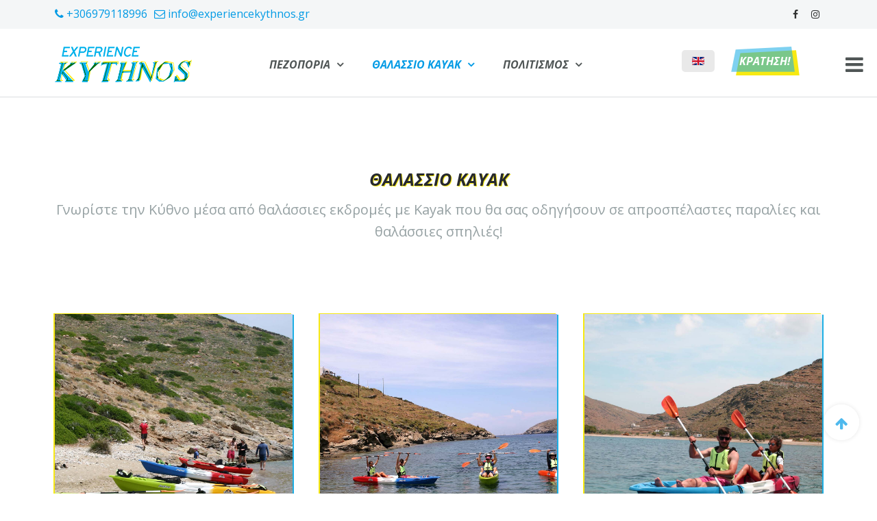

--- FILE ---
content_type: text/html; charset=utf-8
request_url: https://www.experiencekythnos.gr/thalassio-kayak
body_size: 6177
content:

<!DOCTYPE html>
<html lang="el-gr" dir="ltr"
	  class='com_content view-featured itemid-111 j44 j40 mm-hover'>
<head>
<!-- Global site tag (gtag.js) - Google Analytics -->
<script async src="https://www.googletagmanager.com/gtag/js?id=UA-118788830-1"></script>
<script>
  window.dataLayer = window.dataLayer || [];
  function gtag(){dataLayer.push(arguments);}
  gtag('js', new Date());

  gtag('config', 'UA-118788830-1');
</script>
	<meta charset="utf-8">
	<title>Θάλασσιο Kayak</title>
	<link href="/thalassio-kayak?format=feed&amp;type=rss" rel="alternate" type="application/rss+xml" title="Θάλασσιο Kayak">
	<link href="/thalassio-kayak?format=feed&amp;type=atom" rel="alternate" type="application/atom+xml" title="Θάλασσιο Kayak">
	<link href="https://www.experiencekythnos.gr/thalassio-kayak" rel="alternate" hreflang="el">
	<link href="https://www.experiencekythnos.gr/en/sea-kayak" rel="alternate" hreflang="en">
	<link href="/templates/uber/favicon.ico" rel="icon" type="image/vnd.microsoft.icon">
<link href="/media/mod_languages/css/template.min.css?3c87b720044453fea6d1d0c7c8f82575" rel="stylesheet" />
	<link href="/t3-assets/css/css-5a4ea-54136.css" rel="stylesheet" media="all" />
	<link href="/templates/system/css/system.css" rel="stylesheet" />
	<link href="/t3-assets/css/css-58d85-64642.css" rel="stylesheet" media="all" />
	<link href="/t3-assets/css/css-15ded-54139.css" rel="stylesheet" media="all" />
	<link href="//fonts.googleapis.com/css?family=Open+Sans:400,700,700i|Roboto+Slab:700&amp;display=swap" rel="stylesheet" />
	<link href="/t3-assets/css/css-facb6-07928.css" rel="stylesheet" media="all" />
	<link href="/t3-assets/css/css-845b3-54135.css" rel="stylesheet" media="all" />
<script type="application/json" class="joomla-script-options new">{"media-picker-api":{"apiBaseUrl":"https:\/\/www.experiencekythnos.gr\/index.php?option=com_media&format=json"}}</script>
	<script src="/media/system/js/core.min.js?37ffe4186289eba9c5df81bea44080aff77b9684"></script>
	<script src="/media/vendor/jquery/js/jquery.min.js?3.7.1"></script>
	<script src="/media/legacy/js/jquery-noconflict.min.js?647005fc12b79b3ca2bb30c059899d5994e3e34d"></script>
	<script src="/t3-assets/js/js-f3c34-04374.js"></script>
	<link href="https://www.experiencekythnos.gr/thalassio-kayak" rel="alternate" hreflang="x-default">

	
<!-- META FOR IOS & HANDHELD -->
	<meta name="viewport" content="width=device-width, initial-scale=1.0, maximum-scale=1.0, user-scalable=no"/>
	<style type="text/stylesheet">
		@-webkit-viewport   { width: device-width; }
		@-moz-viewport      { width: device-width; }
		@-ms-viewport       { width: device-width; }
		@-o-viewport        { width: device-width; }
		@viewport           { width: device-width; }
	</style>
	<script type="text/javascript">
		//<![CDATA[
		if (navigator.userAgent.match(/IEMobile\/10\.0/)) {
			var msViewportStyle = document.createElement("style");
			msViewportStyle.appendChild(
				document.createTextNode("@-ms-viewport{width:auto!important}")
			);
			document.getElementsByTagName("head")[0].appendChild(msViewportStyle);
		}
		//]]>
	</script>
<meta name="HandheldFriendly" content="true"/>
<meta name="apple-mobile-web-app-capable" content="YES"/>
<!-- //META FOR IOS & HANDHELD -->



<!-- GOOGLE FONTS-->
<link href='//fonts.googleapis.com/css?family=Roboto:400,300,400italic,700,700italic' rel='stylesheet' type='text/css'>
<!--// GOOGLE FONTS -->


<!-- Le HTML5 shim and media query for IE8 support -->
<!--[if lt IE 9]>
<script src="//html5shim.googlecode.com/svn/trunk/html5.js"></script>
<script type="text/javascript" src="/plugins/system/t3/base-bs3/js/respond.min.js"></script>
<![endif]-->

<!-- You can add Google Analytics here or use T3 Injection feature -->

  </head>

<body>

<div class="t3-wrapper"> <!-- Need this wrapper for off-canvas menu. Remove if you don't use of-canvas -->

  
<!-- HEADER -->


<!-- BAR -->
<div class="section-inner ">
    <div id="uber-bar-150" class="uber-bar bar-1 light-color  ">
  	<div class="container">
  		<div class="row">  			<div class="col-xs-8 col-sm-8">
  				<div class="bar-left pull-left">
  					  						
<div id="mod-custom157" class="mod-custom custom">
    <div class="uber-contact-info">


  <div class="contact-item"><a href="tel:+306979118996"><i class="fa fa-phone"></i> <span class="hidden-xs">+306979118996</span></a></div>

  <div class="contact-item"><a href="mailto:info@experiencekythnos.gr"><i class="fa fa-envelope-o"></i> <span class="hidden-xs">info@experiencekythnos.gr</span></a></div>


</div>
  



</div>
  						
  				</div>
  			</div>
  			
  			<div class="col-xs-4 col-sm-4 pull-right">		
  							
  				<div class="bar-right">				
  					
<div id="mod-custom195" class="mod-custom custom">
    <div class="uber-social pull-right">
  					<div class="addthis_toolbox">
  						  							<a class="addthis_button_facebook_follow" href="https://www.facebook.com/visitkythnos" target="_blank"><i class="fa fa-facebook"></i></a>
  						  						
  						  						<a href="http://www.instagram.com/kythnos_cyclades" target="_blank" title="Follow on Instagram"><i class="fa fa-instagram"></i></a>
  						  						
  						  						
  						  						
  						  					</div>
  					<!-- AddThis Follow END -->
  				</div></div>
  				</div>
  				  				
  					
  			</div>
  		</div>
  	</div>  	  </div>
</div>
<!-- //BAR -->

<script>
(function ($) {
	$(document).ready(function(){
		$('#uber-bar-150 .btn-close').on('click', function () {
			if($('#uber-bar-150').hasClass('bar-open')) {
				$('#uber-bar-150').removeClass('bar-open').addClass('bar-close');
				$('#hspace-150').removeClass('hspace-open').addClass('hspace-close');
				$(document.body).removeClass('affixbar-show');
			} else {
				$('#uber-bar-150').removeClass('bar-close').addClass('bar-open');
				$('#hspace-150').removeClass('hspace-close').addClass('hspace-open');
			}
			return false;
		});
	});
})(jQuery);
</script><!-- HEADER -->
<header id ="uber-header-117" class="wrap uber-header header-4 light-color ">
	<div class="container">	<div class="row">
		<!-- LOGO -->
		<div class="col-xs-6 col-sm-2 logo">
						<div class="logo-image">
				<a href="/" title="Experience Kythnos">
						<img class="logo-img" src="/images/website-logo-simple.png" alt="Experience Kythnos" />
					<span>Experience Kythnos</span>
				</a>
				<small class="site-slogan"></small>
			</div>
					</div>
		<!-- //LOGO -->

		
<!-- MAIN NAVIGATION -->
<nav class="navbar navbar-default t3-mainnav">
		<!-- Brand and toggle get grouped for better mobile display -->
		<div class="navbar-header">
					</div>

		
		<div class="t3-navbar navbar-collapse collapse">
			<div  class="t3-megamenu"  data-responsive="true">
<ul itemscope itemtype="http://www.schema.org/SiteNavigationElement" class="nav navbar-nav level0">
<li itemprop='name' class="dropdown mega" data-id="106" data-level="1">
<a itemprop='url' class=" dropdown-toggle"  href="/pezoporia"   data-target="#" data-toggle="dropdown">Πεζοπορία <em class="caret"></em></a>

<div class="nav-child dropdown-menu mega-dropdown-menu"  ><div class="mega-dropdown-inner">
<div class="row">
<div class="col-xs-12 mega-col-nav" data-width="12"><div class="mega-inner">
<ul itemscope itemtype="http://www.schema.org/SiteNavigationElement" class="mega-nav level1">
<li itemprop='name'  data-id="107" data-level="2">
<a itemprop='url' class=""  href="/pezoporia/arxaia-monopatia"   data-target="#">Αρχαία Μονοπάτια </a>

</li>
<li itemprop='name'  data-id="141" data-level="2">
<a itemprop='url' class=""  href="/pezoporia/mesaionika-monopatia"   data-target="#">Μεσαιωνικά Μονοπάτια </a>

</li>
<li itemprop='name'  data-id="140" data-level="2">
<a itemprop='url' class=""  href="/pezoporia/o-dromos-tou-sidirou"   data-target="#">Ο Δρόμος του Σιδήρου </a>

</li>
<li itemprop='name'  data-id="142" data-level="2">
<a itemprop='url' class=""  href="/pezoporia/ekserevnontas-ti-dryopida"   data-target="#">Εξερευνώντας τη Δρυοπίδα </a>

</li>
<li itemprop='name'  data-id="143" data-level="2">
<a itemprop='url' class=""  href="/pezoporia/ksenagisi-sti-xora"   data-target="#">Ξενάγηση στη Χώρα </a>

</li>
<li itemprop='name'  data-id="108" data-level="2">
<a itemprop='url' class=""  href="/pezoporia/spilaia-kai-metalleia"   data-target="#">Σπήλαια και Μεταλλεία </a>

</li>
</ul>
</div></div>
</div>
</div></div>
</li>
<li itemprop='name' class="current active dropdown mega" data-id="111" data-level="1">
<a itemprop='url' class=" dropdown-toggle"  href="/thalassio-kayak"   data-target="#" data-toggle="dropdown">Θάλασσιο Kayak <em class="caret"></em></a>

<div class="nav-child dropdown-menu mega-dropdown-menu"  ><div class="mega-dropdown-inner">
<div class="row">
<div class="col-xs-12 mega-col-nav" data-width="12"><div class="mega-inner">
<ul itemscope itemtype="http://www.schema.org/SiteNavigationElement" class="mega-nav level1">
<li itemprop='name'  data-id="149" data-level="2">
<a itemprop='url' class=""  href="/thalassio-kayak/kolona-tour"   data-target="#">Κολώνα tour </a>

</li>
<li itemprop='name'  data-id="150" data-level="2">
<a itemprop='url' class=""  href="/thalassio-kayak/loutra-tour"   data-target="#">Λουτρά tour </a>

</li>
<li itemprop='name'  data-id="151" data-level="2">
<a itemprop='url' class=""  href="/thalassio-kayak/agios-stefanos-tour"   data-target="#">Άγιος Στέφανος tour </a>

</li>
</ul>
</div></div>
</div>
</div></div>
</li>
<li itemprop='name' class="dropdown mega" data-id="114" data-level="1">
<a itemprop='url' class=" dropdown-toggle"  href="/politismos"   data-target="#" data-toggle="dropdown">Πολιτισμός <em class="caret"></em></a>

<div class="nav-child dropdown-menu mega-dropdown-menu"  ><div class="mega-dropdown-inner">
<div class="row">
<div class="col-xs-12 mega-col-nav" data-width="12"><div class="mega-inner">
<ul itemscope itemtype="http://www.schema.org/SiteNavigationElement" class="mega-nav level1">
<li itemprop='name'  data-id="115" data-level="2">
<a itemprop='url' class=""  href="/politismos/paradosiaki-mageiriki"   data-target="#">Παραδοσιακή Μαγειρική </a>

</li>
<li itemprop='name'  data-id="116" data-level="2">
<a itemprop='url' class=""  href="/politismos/aggeioplastiki"   data-target="#">Αγγειοπλαστική </a>

</li>
</ul>
</div></div>
</div>
</div></div>
</li>
</ul>
</div>

		</div>
</nav>
<!-- //MAIN NAVIGATION -->


					<div class="site-navigation-right pull-right">
									
<button class="btn off-canvas-toggle " type="button" data-pos="right" data-nav="#t3-off-canvas" data-effect="off-canvas-effect-4">
  <span>Menu</span> <i class="fa fa-bars"></i>
</button>

<!-- OFF-CANVAS SIDEBAR -->
<div id="t3-off-canvas" class="t3-off-canvas ">

  <div class="t3-off-canvas-header">
      
          <!-- HEAD SEARCH -->
      <div class="head-search ">
        
<div id="mod-custom134" class="mod-custom custom">
    <p><span>ΔΡΑΣΤΗΡΙΟΤΗΤΕΣ</span></p></div>

      </div>
      <!-- //HEAD SEARCH -->
            
    <button type="button" class="close" data-dismiss="modal" aria-hidden="true">&times;</button>
  </div>

  <div class="t3-off-canvas-body">
    <div class="t3-module module " id="Mod158"><div class="module-inner"><div class="module-ct"><div class="mod-languages">
    <p class="visually-hidden" id="language_picker_des_158">Επιλέξτε τη γλώσσα σας</p>


    <ul aria-labelledby="language_picker_des_158" class="mod-languages__list lang-inline">

                                            <li class="lang-active">
                <a aria-current="true"  href="https://www.experiencekythnos.gr/thalassio-kayak">
                                                                        <img title="Greek" src="/media/mod_languages/images/el_gr.gif" alt="Greek">                                                            </a>
            </li>
                                        <li>
                <a  href="/en/sea-kayak">
                                                                        <img title="English" src="/media/mod_languages/images/en_gb.gif" alt="English">                                                            </a>
            </li>
                </ul>

</div>
</div></div></div><div class="t3-module module " id="Mod94"><div class="module-inner"><div class="module-ct"><ul class="nav nav-pills nav-stacked menu">
<li class="item-106 deeper dropdown parent"><a href="/pezoporia" class=" dropdown-toggle" data-toggle="dropdown">Πεζοπορία<em class="caret"></em></a><ul class="dropdown-menu"><li class="item-107"><a href="/pezoporia/arxaia-monopatia" class="">Αρχαία Μονοπάτια</a></li><li class="item-141"><a href="/pezoporia/mesaionika-monopatia" class="">Μεσαιωνικά Μονοπάτια</a></li><li class="item-140"><a href="/pezoporia/o-dromos-tou-sidirou" class="">Ο Δρόμος του Σιδήρου</a></li><li class="item-142"><a href="/pezoporia/ekserevnontas-ti-dryopida" class="">Εξερευνώντας τη Δρυοπίδα</a></li><li class="item-143"><a href="/pezoporia/ksenagisi-sti-xora" class="">Ξενάγηση στη Χώρα</a></li><li class="item-108"><a href="/pezoporia/spilaia-kai-metalleia" class="">Σπήλαια και Μεταλλεία</a></li></ul></li><li class="item-111 current active deeper dropdown parent"><a href="/thalassio-kayak" class=" dropdown-toggle" data-toggle="dropdown">Θάλασσιο Kayak<em class="caret"></em></a><ul class="dropdown-menu"><li class="item-149"><a href="/thalassio-kayak/kolona-tour" class="">Κολώνα tour</a></li><li class="item-150"><a href="/thalassio-kayak/loutra-tour" class="">Λουτρά tour</a></li><li class="item-151"><a href="/thalassio-kayak/agios-stefanos-tour" class="">Άγιος Στέφανος tour</a></li></ul></li><li class="item-114 deeper dropdown parent"><a href="/politismos" class=" dropdown-toggle" data-toggle="dropdown">Πολιτισμός<em class="caret"></em></a><ul class="dropdown-menu"><li class="item-115"><a href="/politismos/paradosiaki-mageiriki" class="">Παραδοσιακή Μαγειρική</a></li><li class="item-116"><a href="/politismos/aggeioplastiki" class="">Αγγειοπλαστική</a></li></ul></li></ul>
</div></div></div><div class="t3-module module off-canvas-book-now " id="Mod147"><div class="module-inner"><div class="module-ct"><ul class="nav nav-pills nav-stacked menu">
<li class="item-147"><a href="/kratisi" class=" btn btn-primary">ΚΡΑΤΗΣΗ!</a></li></ul>
</div></div></div>

		  </div>

</div>
<!-- //OFF-CANVAS SIDEBAR -->

				
									<!-- RIGHT MENU -->
					<div class="right-menu">
						<ul class="nav nav-pills nav-stacked menu">
<li class="item-147"><a href="/kratisi" class=" btn btn-primary">ΚΡΑΤΗΣΗ!</a></li></ul>
					</div>
					<!-- //RIGHT MENU -->
				
									<!-- LANGUAGE SWITCHER -->
					<div class="languageswitcherload">
						<div class="mod-languages">
    <p class="visually-hidden" id="language_picker_des_91">Επιλέξτε τη γλώσσα σας</p>


    <ul aria-labelledby="language_picker_des_91" class="mod-languages__list lang-block">

                                                    <li>
                <a  href="/en/sea-kayak">
                                                                        <img title="English" src="/media/mod_languages/images/en_gb.gif" alt="English">                                                            </a>
            </li>
                </ul>

</div>
					</div>
					<!-- //LANGUAGE SWITCHER -->
							</div>
		
	</div>
	</div></header>
<!-- //HEADER -->

	


<!-- //HEADER -->


  


  


  

  

	
	
<!-- Full Width-->
<div class="sections-wrap section-map wrap">
	<div class="section hiking-activities " id="section-169" ><div class="section-ct"><div class="section-inner  hiking-activities">
		<h2 class="section-title ">
					<span>Θαλάσσιο Kayak</span>
			</h2>
				<p class="section-intro container">Γνωρίστε την Κύθνο μέσα από θαλάσσιες εκδρομές με Kayak που θα σας οδηγήσουν σε απροσπέλαστες παραλίες και θαλάσσιες σπηλιές!</p>
			
		<div class="container">
	  <ul class="row item-grid-view">
	    	    <li class="col-md-4">
	      <div class="item-inner">
	        <!-- Item image -->
	        	
	        <a class="item-image" href="/thalassio-kayak/agios-stefanos-tour">
	          <img src="/images/activities-intro/kayak-intro-agios_stefanos.JPG" alt="Άγιος Στέφανος tour" />
	        </a>
	        	        <!-- // Item image -->
	      
	        <h4 class="item-title">
	        	        <a class="mod-articles-category-title " href="/thalassio-kayak/agios-stefanos-tour">
	        Άγιος Στέφανος tour	            </a>
	            	            </h4>
	
	        <div class="item-meta">
	          	          
	          	          
	          	        </div>
	        
	        	          <p class="mod-articles-category-introtext">
	          Περιγραφή
         Το συγκεκριμένο tour εξερευνά την Βόρειο ανατολική πλευρά του νησιού. Ξεκινώντας από το πιο απάνεμο λιμάνι και...	          	          </p>
	        	
	        	          <p class="mod-articles-category-readmore">
	            <a class="mod-articles-category-title btn btn-primary " href="/thalassio-kayak/agios-stefanos-tour">
	                Περισσότερα &hellip;	              </a>
	          </p>
	        	      </div>
	    </li>
	    	    <li class="col-md-4">
	      <div class="item-inner">
	        <!-- Item image -->
	        	
	        <a class="item-image" href="/thalassio-kayak/loutra-tour">
	          <img src="/images/activities-intro/kayak-intro-loutra.JPG" alt="Λουτρά tour" />
	        </a>
	        	        <!-- // Item image -->
	      
	        <h4 class="item-title">
	        	        <a class="mod-articles-category-title " href="/thalassio-kayak/loutra-tour">
	        Λουτρά tour	            </a>
	            	            </h4>
	
	        <div class="item-meta">
	          	          
	          	          
	          	        </div>
	        
	        	          <p class="mod-articles-category-introtext">
	          Περιγραφή
         Το tour εξερευνά την πιο άγρια πλευρά του νησιού. Ξεκινώντας από το Βόρειο λιμάνι της Κύθνου με...	          	          </p>
	        	
	        	          <p class="mod-articles-category-readmore">
	            <a class="mod-articles-category-title btn btn-primary " href="/thalassio-kayak/loutra-tour">
	                Περισσότερα &hellip;	              </a>
	          </p>
	        	      </div>
	    </li>
	    	    <li class="col-md-4">
	      <div class="item-inner">
	        <!-- Item image -->
	        	
	        <a class="item-image" href="/thalassio-kayak/kolona-tour">
	          <img src="/images/activities-intro/kayak-intro-kolona.JPG" alt="Κολώνα tour" />
	        </a>
	        	        <!-- // Item image -->
	      
	        <h4 class="item-title">
	        	        <a class="mod-articles-category-title " href="/thalassio-kayak/kolona-tour">
	        Κολώνα tour	            </a>
	            	            </h4>
	
	        <div class="item-meta">
	          	          
	          	          
	          	        </div>
	        
	        	          <p class="mod-articles-category-introtext">
	          Περιγραφή
         Το tour ξεκινάει στην μεγαλύτερη παραλία της Κύθνου την Απόκρουση. Κατευθύνεται προς το Αρχαίο λιμάνι του νησιού το...	          	          </p>
	        	
	        	          <p class="mod-articles-category-readmore">
	            <a class="mod-articles-category-title btn btn-primary " href="/thalassio-kayak/kolona-tour">
	                Περισσότερα &hellip;	              </a>
	          </p>
	        	      </div>
	    </li>
	    	  </ul>
	</div>
</div></div></div>
</div>
<!-- //Full Width-->


  
<!-- FOOTER -->

<!-- BACK TOP TOP BUTTON -->
<div id="back-to-top-126" data-spy="affix" data-offset-top="300" class="back-to-top hidden-xs hidden-sm affix-top">
  <button class="btn btn-primary" title="Back to Top"><i class="fa fa-arrow-up"></i></button>
</div>
<script>
(function($) {
	// Back to top
	$('.back-to-top').on('click', function(){
		$("html, body").animate({scrollTop: 0}, 500);
		return false;
	});
})(jQuery);
</script>
<!-- BACK TO TOP BUTTON -->

<!-- FOOTER -->
<footer class="wrap uber-footer footer-2 dark-color" >
		
		
		
		<div class="uber-spotlight uber-footnav">
		<div class="container">			<div class="row">		
								<div class="col-xs-12 col-sm-6 col-md-3 col-lg-3">
						<div class="t3-module module text-center " id="Mod128"><div class="module-inner"><div class="module-ct">
<div id="mod-custom128" class="mod-custom custom">
    <p><img src="/images/website-logo-full.png" alt="website logo full" /></p></div>
</div></div></div>				</div>
								<div class="col-xs-12 col-sm-6 col-md-3 col-lg-3">
						<div class="t3-module module text-center " id="Mod130"><div class="module-inner"><h3 class="module-title "><span>Είστε ασφαλισμένοι</span></h3><div class="module-ct">
<div id="mod-custom130" class="mod-custom custom">
    <p>Όλες οι δραστηριότητές μας καλύπτονται με ασφάλεια αστικής ευθύνης.</p></div>
</div></div></div>				</div>
								<div class="col-xs-12 col-sm-6 col-md-3 col-lg-3">
						<div class="t3-module module text-center " id="Mod131"><div class="module-inner"><h3 class="module-title "><span>Περιβαλλοντική ευθύνη</span></h3><div class="module-ct">
<div id="mod-custom131" class="mod-custom custom">
    <p>Αγαπάμε τη φύση και φροντίζουμε το περιβάλλον. Με αυτό τον τρόπο εξασφαλίζουμε για εσάς μοναδικές εμπειρίες στο φυσικό περιβάλλον της Κύθνου.</p></div>
</div></div></div>				</div>
								<div class="col-xs-12 col-sm-6 col-md-3 col-lg-3">
						<div class="t3-module module text-center " id="Mod132"><div class="module-inner"><h3 class="module-title "><span>Κάντε κράτηση!</span></h3><div class="module-ct">
<div id="mod-custom132" class="mod-custom custom">
    <p>Ζήστε αξέχαστες στιγμές με δραστηριότητες που θα σας ταξιδέψουν στον πολιτισμό και την ιστορία της Κύθνου.</p>
<p><a href="/kratisi" class="btn btn-primary btn-lg btn-default booknow" title="Περισσότερα">ΚΡΑΤΗΣΗ</a></p></div>
</div></div></div>				</div>
								<hr />
			</div>
		</div>	</div>
		
	<section class="uber-footer-inner">
		<div class="container">			<div class="row">
				<div class="col-xs-12 col-md-7">
					<div class="footer-left">
							
	
							
					</div>
				</div>
				
								
			</div>
		</div>	</section>

</footer>
<!-- //FOOTER --><div class="moduletable  signature-module">
        
<div id="mod-custom159" class="mod-custom custom">
    <div class="container">
  <div class="row">
    <div class="col-xs-12 text-center">
      <a href="https://www.freshid.gr" target="_blank" rel="noopener">Δημιουργήθηκε με <i class="fa fa-heart-o" aria-hidden="true"></i> από την freshid.gr</a>
    </div>
  </div>
</div></div>
</div>

<!-- //FOOTER -->


</div>

</body>

</html>

--- FILE ---
content_type: text/css
request_url: https://www.experiencekythnos.gr/t3-assets/css/css-facb6-07928.css
body_size: 5656
content:


/*===============================
/templates/uber/js/owl-carousel/owl.carousel.min.css
================================================================================*/
.owl-carousel,.owl-carousel .owl-item{-webkit-tap-highlight-color:transparent;position:relative}.owl-carousel{display:none;width:100%;z-index:1}.owl-carousel .owl-stage{position:relative;-ms-touch-action:pan-Y;touch-action:manipulation;-moz-backface-visibility:hidden}.owl-carousel .owl-stage:after{content:".";display:block;clear:both;visibility:hidden;line-height:0;height:0}.owl-carousel .owl-stage-outer{position:relative;overflow:hidden;-webkit-transform:translate3d(0,0,0)}.owl-carousel .owl-item,.owl-carousel .owl-wrapper{-webkit-backface-visibility:hidden;-moz-backface-visibility:hidden;-ms-backface-visibility:hidden;-webkit-transform:translate3d(0,0,0);-moz-transform:translate3d(0,0,0);-ms-transform:translate3d(0,0,0)}.owl-carousel .owl-item{min-height:1px;float:left;-webkit-backface-visibility:hidden;-webkit-touch-callout:none}.owl-carousel .owl-item img{display:block;width:100%}.owl-carousel .owl-dots.disabled,.owl-carousel .owl-nav.disabled{display:none}.no-js .owl-carousel,.owl-carousel.owl-loaded{display:block}.owl-carousel .owl-dot,.owl-carousel .owl-nav .owl-next,.owl-carousel .owl-nav .owl-prev{cursor:pointer;-webkit-user-select:none;-khtml-user-select:none;-moz-user-select:none;-ms-user-select:none;user-select:none}.owl-carousel .owl-nav button.owl-next,.owl-carousel .owl-nav button.owl-prev,.owl-carousel button.owl-dot{background:0 0;color:inherit;border:none;padding:0!important;font:inherit}.owl-carousel.owl-loading{opacity:0;display:block}.owl-carousel.owl-hidden{opacity:0}.owl-carousel.owl-refresh .owl-item{visibility:hidden}.owl-carousel.owl-drag .owl-item{-ms-touch-action:pan-y;touch-action:pan-y;-webkit-user-select:none;-moz-user-select:none;-ms-user-select:none;user-select:none}.owl-carousel.owl-grab{cursor:move;cursor:grab}.owl-carousel.owl-rtl{direction:rtl}.owl-carousel.owl-rtl .owl-item{float:right}.owl-carousel .animated{animation-duration:1s;animation-fill-mode:both}.owl-carousel .owl-animated-in{z-index:0}.owl-carousel .owl-animated-out{z-index:1}.owl-carousel .fadeOut{animation-name:fadeOut}@keyframes fadeOut{0%{opacity:1}100%{opacity:0}}.owl-height{transition:height .5s ease-in-out}.owl-carousel .owl-item .owl-lazy{opacity:0;transition:opacity .4s ease}.owl-carousel .owl-item .owl-lazy:not([src]),.owl-carousel .owl-item .owl-lazy[src^=""]{max-height:0}.owl-carousel .owl-item img.owl-lazy{transform-style:preserve-3d}.owl-carousel .owl-video-wrapper{position:relative;height:100%;background:#000}.owl-carousel .owl-video-play-icon{position:absolute;height:80px;width:80px;left:50%;top:50%;margin-left:-40px;margin-top:-40px;background:url(/templates/uber/js/owl-carousel/owl.video.play.png) no-repeat;cursor:pointer;z-index:1;-webkit-backface-visibility:hidden;transition:transform .1s ease}.owl-carousel .owl-video-play-icon:hover{-ms-transform:scale(1.3,1.3);transform:scale(1.3,1.3)}.owl-carousel .owl-video-playing .owl-video-play-icon,.owl-carousel .owl-video-playing .owl-video-tn{display:none}.owl-carousel .owl-video-tn{opacity:0;height:100%;background-position:center center;background-repeat:no-repeat;background-size:contain;transition:opacity .4s ease}.owl-carousel .owl-video-frame{position:relative;z-index:1;height:100%;width:100%}


/*===============================
/templates/uber/css/custom.css
================================================================================*/
.light-style .acm-cta.style-3.light{color:#fff;text-shadow:1px 1px 0px rgba(0,0,0,1)}.light-style .acm-cta.style-3.light .cta-showcase-header{color:#fff;text-shadow:1px 1px 0px rgba(0,0,0,1)}.light-style .btn-border{border-color:#fff;color:#fff}.light-style .btn-border:hover,.light-style .btn-border:focus,.light-style .btn-border:active{background:#039be5;border-color:#039be5;color:#ffffff}.uber-spotlight .t3-module .module-title{color:#fff !important}.head-search .search:before,.head-search>.custom:before{content:"" !important}.mod-languages .btn-group .dropdown-toggle{margin-top:0px}.uber-header{text-align:center}.t3-mainnav{float:none;text-align:center;display:inline-block}.uber-footer-inner{padding:20px 0 !important}.uber-header .btn:hover,.uber-header .btn:focus,.uber-header .btn.focus{color:#505656}.t3-off-canvas .module .nav>li>a{font-weight:700}.sections-wrap .section-dark{background-color:#ecf0f1}.form-horizontal .control-group .controls{margin-left:0 !important}@media screen and (min-width:768px){select,textarea,input[type="text"],input[type="password"],input[type="datetime"],input[type="datetime-local"],input[type="date"],input[type="month"],input[type="time"],input[type="week"],input[type="number"],input[type="email"],input[type="url"],input[type="search"],input[type="tel"],input[type="color"],.inputbox{width:100%}}label{display:none}.control-group.field-spacer{display:none}figcaption{font-size:80%;text-align:center}.uber-contact-info{display:flex}.uber-contact-info .contact-item{padding-right:10px;padding-top:7px}section.uber-footer-inner{display:none}div.mod-languages img{background-color:#e9e9e9;padding:10px 15px;border-radius:5px} .navbar-nav > li > a{font-style:italic !important;text-transform:uppercase !important} .section .item-grid-view li .item-image img{box-shadow:-2px -1px 0px #F7E912,2px 1px 0px #1dafe5;object-fit:cover;height:350px}.home-wedding .item-grid-view .item-image{border:none !important;padding:0 !important}.t3-module .item-grid-view li .item-inner,.section .item-grid-view li .item-inner{padding:26px 0 !important}.t3-module .item-grid-view li .item-title,.section .item-grid-view li .item-title{min-height:auto !important}.sections-wrap .section .section-intro{color:#96a1a3;font-size:20px;font-weight:300;line-height:1.625;text-align:center;margin-bottom:78px}@media (min-width:992px){.sections-wrap .section.hiking-activities .section-intro{margin-bottom:78px}.sections-wrap .section.hiking-activities .section-title{margin:0}} .article-content img{width:100%;box-shadow:-2px -1px 0px #F7E912,2px 1px 0px #1dafe5;object-fit:cover;height:600px;margin:0 0 13px} .acm-cta.style-4 a{text-shadow:2px 1px 0px rgba(223,226,0,1)} .ja-masthead:before{background-color:transparent !important}.ja-masthead .ja-masthead-title{text-shadow:2px 1px 0px rgba(223,226,0,1);text-transform:uppercase;font-style:italic}.ja-masthead .ja-masthead-detail{margin:0 auto}.masthead h1{font-size:40px}@media screen and (min-width:992px){.masthead h1{font-size:60px}}.masthead .masthead-bg:before{background:#06abfc}.masthead .jamasshead .jamasshead-title,.masthead .jamasshead .jamasshead-description{text-align:center}.masthead .jamasshead{padding:40px 0}@media (min-width:768px){.languageswitcherload{width:auto}}.t3-off-canvas .dropdown-menu .dropdown-menu li>a{padding-left:20px}@media (max-width:1170px){.navbar-collapse.collapse{display:none !important}}.languageswitcherload{float:right;width:auto}.masthead .masthead-bg:before{opacity:0.7}.contact-image{padding-bottom:40px}@media (max-width:767px){.uber-bar .col-sm-8{display:initial !important}.right-menu{display:none}} .contact-module .contact-item{margin-right:15px;height:42px;display:inline-block}.contact-module span,.contact-module i{height:42px;display:inline-block;line-height:42px} .mod-languages .visually-hidden{display:none}div.mod-languages ul li.lang-active{background:none !important}#t3-off-canvas .mod-languages ul li{list-style:none;border:none;padding:0}#t3-off-canvas .mod-languages ul li a{}#t3-off-canvas .mod-languages ul li a img{vertical-align:unset !important}@media screen and (min-width:992px){.mod-languages .btn{padding:6.5px 26px}}@media (max-width:767px){.languages-main-module{display:none !important}} .off-canvas-toggle{line-height:initial}.off-canvas-toggle i{font-size:30px}@media screen and (min-width:1200px){.off-canvas-toggle i{font-size:30px}} .gallery-container{text-align:center;margin-top:40px}.gallery-container ul{font-size:0}.gallery-container ul li{float:none !important;display:inline-block} .signature-module{background-color:#3d4045;text-align:right;padding:5px 0}.signature-module a{color:#96a1a3;font-size:12px}.signature-module a:hover,.signature-module a:active,.signature-module a:focus{color:#fff} .uber-footer .footer-left{margin-bottom:0}  .acm-slideshow .owl-carousel .item .slider-content{text-align:center}.acm-slideshow .owl-carousel .item .slider-content .title{}.acm-slideshow .owl-carousel .item .slider-content .container h1{font-weight:700;font-style:italic;font-size:60px;text-transform:uppercase;text-shadow:-1px -1px 0px #F7E912,1px 2px 0px #1dafe5}.acm-slideshow .owl-carousel .item .slider-content .title h1 a{letter-spacing:2px;text-decoration:none}.acm-slideshow .owl-carousel .item .slider-content h1 small{display:block;font-size:60%;color:#fff;padding-top:10px}@media (max-width:767px){.acm-slideshow .owl-carousel .item .slider-content h1{font-size:40px !important;text-shadow:1px 1px 0px #1dafe5 !important}.acm-slideshow .owl-carousel .item .img-bg{object-fit:cover;height:50vh}.acm-slideshow .owl-carousel .item .btn-primary{font-size:12px;margin-top:10px}.acm-slideshow .owl-carousel .item .slider-content h1 small{display:none}} .acm-testimonials .author-info{color:#96a1a3;margin-top:26px;text-transform:uppercase;font-style:italic}.acm-testimonials .fa{color:#3d4045;font-size:40px;margin-bottom:26px;text-shadow:-2px -1px 0px #F7E912,2px 1px 0px #1dafe5}.acm-testimonials .publication-text{color:#96a1a3;text-transform:uppercase;font-size:70%;font-style:italic} .owl-theme .owl-nav.disabled+.owl-dots{margin-top:10px}.owl-theme .owl-dots,.owl-theme .owl-nav{text-align:center;-webkit-tap-highlight-color:transparent}.owl-theme .owl-dots .owl-dot{display:inline-block;zoom:1}.owl-carousel .owl-nav button.owl-next,.owl-carousel .owl-nav button.owl-prev,.owl-carousel button.owl-dot{background:0 0;color:inherit;border:none;padding:0!important;font:inherit}.owl-carousel .owl-dot,.owl-carousel .owl-nav .owl-next,.owl-carousel .owl-nav .owl-prev{cursor:pointer;-webkit-user-select:none;-khtml-user-select:none;-moz-user-select:none;-ms-user-select:none;user-select:none}.owl-theme .owl-dots .owl-dot.active span,.owl-theme .owl-dots .owl-dot:hover span{background:#869791}.owl-theme .owl-dots .owl-dot span{width:10px;height:10px;margin:5px 7px;background:#D6D6D6;display:block;-webkit-backface-visibility:visible;transition:opacity .2s ease;border-radius:30px} .btn-primary{background:url("/images/theme/art-experiencekythnos.svg");background-repeat:no-repeat;background-position:center;background-size:contain;border:none;padding-top:25px;padding-bottom:25px;font-weight:700;font-style:italic}.uber-header.header-4.light-color .site-navigation-right .right-menu ul li > a.btn-primary,.off-canvas-book-now ul li>a.btn-primary,.t3-off-canvas .t3-off-canvas-body .nav li.active > a.btn-primary,.t3-off-canvas .t3-off-canvas-body .nav li.active.open > a.btn-primary{background:url("/images/theme/art-experiencekythnos.svg");background-repeat:no-repeat;background-position:center;background-size:contain;border:none;font-weight:700;font-style:italic;margin-right:20px}.t3-off-canvas .t3-off-canvas-body .nav li a.btn-primary{padding-top:25px;padding-bottom:25px;color:#fff}.btn-primary:hover{color:#ffffff;background-color:transparent;border-color:transparent;text-decoration:underline}.uber-header.header-4.light-color .site-navigation-right .right-menu ul li > a.btn-primary:hover,.uber-header.header-4.light-color .site-navigation-right .right-menu ul li > a.btn-primary:focus,.t3-off-canvas .t3-off-canvas-body .nav li a.btn-primary:hover,.t3-off-canvas .t3-off-canvas-body .nav li a.btn-primary:active,.t3-off-canvas .t3-off-canvas-body .nav li a.btn-primary:focus{background:url("/images/theme/art-experiencekythnos.svg");text-decoration:underline;background-repeat:no-repeat;background-position:center;background-size:contain}.btn-primary:active:hover,.btn-primary.active:hover,.open > .dropdown-toggle.btn-primary:hover,.btn-primary:active:focus,.btn-primary.active:focus,.open > .dropdown-toggle.btn-primary:focus,.btn-primary:active.focus,.btn-primary.active.focus,.open > .dropdown-toggle.btn-primary.focus{color:#ffffff;background-color:transparent;border-color:transparent} .acm-features h2,.light-style .acm-cta.style-3.light .cta-showcase-header,.sections-wrap .section .section-title,.sections-wrap .t3-module .section-title,.sections-wrap .section .module-title,.sections-wrap .t3-module .module-title{text-transform:uppercase;font-style:italic;text-shadow:1px 1px 0px #F7E912!important;font-size:25px}.t3-module .item-grid-view li .mod-articles-category-readmore a,.section .item-grid-view li .mod-articles-category-readmore a{color:#fff !important}.acm-features.style-10 .features-content{width:95% !important}.acm-features.style-10 .features-image > img{width:200px;border-radius:50%;box-shadow:-2px -1px 0px #F7E912,2px 1px 0px #1dafe5}@media (min-width:768px){.acm-features.style-10 .features-content{width:85% !important}}@media (min-width:992px){.sections-wrap .section .section-title,.sections-wrap .t3-module .section-title,.sections-wrap .section .module-title,.sections-wrap .t3-module .module-title{margin:0}}


/*===============================
/templates/uber/local/css/layouts/docs.css
================================================================================*/
.docs-section{margin-bottom:78px;font-size:16px}.docs-section .page-header{border-bottom:1px solid #dadedf;margin-bottom:52px;padding-bottom:26px}.docs-section .page-header h1{font-size:36px;margin:0}@media (min-width:768px){.docs-section .page-header h1{font-size:56px}}.docs-section > h2{margin-bottom:26px}.docs-section > h3{color:#3d4045;margin-bottom:26px}.docs-section .dropdown-menu{padding:0;margin:0}.docs-section .dropdown-menu li{padding:0 26px}.docs-section .dropdown-menu li:first-child{padding-top:13px}.docs-section .dropdown-menu li:last-child{padding-bottom:13px}.docs-section .panel-body{padding:15px}.example-type h1,.example-type h2,.example-type h3,.example-type h4,.example-type h5,.example-type h6{margin:26px 0}.example-colors .swatch-item{width:100%;min-height:100px;position:relative;background:#3d4045;color:#ffffff;margin-bottom:26px}@media (min-width:1200px){.example-colors .swatch-item{min-height:123px}}.example-colors .swatch-item dl{width:100%;position:absolute;bottom:0;padding:20px;margin:0;font-size:15px}.example-colors .color-brand-primary{background:#039be5}.example-colors .color-brand-secondary{background:#38b775}.example-colors .color-brand-success{background:#38b775}.example-colors .color-brand-danger{background:#f44336}.example-colors .color-brand-warning{background:#ff5722}.example-colors .color-brand-info{background:#03a9f4}.example-colors .color-gray-darker{background:#27292e}.example-colors .color-gray-dark{background:#3d4045}.example-colors .color-gray{background:#505656}.example-colors .color-gray-light{background:#96a1a3;color:#3d4045}.example-colors .color-gray-lighter{background:#ecf0f1;color:#3d4045}.example-colors .color-gray-lightest{background:#f4f6f7;color:#3d4045}.example-buttons .btn,.example-inputs .btn,.example-buttons .form-control,.example-inputs .form-control{box-shadow:none;width:100%;margin-bottom:26px}.example-buttons ul,.example-inputs ul{padding:0;list-style:none}@media screen and (min-width:768px){.example-buttons ul li,.example-inputs ul li{float:left;width:30%;padding-right:26px}}.example-navigation .tab-content{padding:26px 0}.example-navigation h3{color:#3d4045;margin:0 0 26px}.example-type h1,.example-type h2{margin-top:0}.example-type h1 small,.example-type h2 small{display:block}.example-type h1{margin-top:0}


/*===============================
/templates/uber/local/acm/footer/css/style.css
================================================================================*/
.uber-footer{background:#3d4045;color:#96a1a3}.uber-footer:before,.uber-footer:after{display:table;content:" "}.uber-footer:after{clear:both}.uber-footer.affix{bottom:0;left:0;right:0;z-index:999}.uber-footer small{display:block;font-size:100%}.uber-footer.light-color,.uber-footer.white-color{background:#f4f6f7;color:#505656}.uber-footer.light-color .footer-left > h2,.uber-footer.white-color .footer-left > h2{color:#27292e}.uber-footer.light-color .footer-left a,.uber-footer.white-color .footer-left a{color:#039be5;border-bottom-color:#039be5}.uber-footer.light-color .footer-left a:hover,.uber-footer.white-color .footer-left a:hover,.uber-footer.light-color .footer-left a:active,.uber-footer.white-color .footer-left a:active,.uber-footer.light-color .footer-left a:focus,.uber-footer.white-color .footer-left a:focus{color:#026899;border-bottom-color:#026899}.uber-footer.light-color .uber-social .fa,.uber-footer.white-color .uber-social .fa{background:rgba(0,0,0,0.5)}.uber-footer.light-color .footer-right,.uber-footer.white-color .footer-right{background:rgba(0,0,0,0.05)}.uber-footer.light-color .footer-right .acymailing_module_form .acymailing_introtext,.uber-footer.white-color .footer-right .acymailing_module_form .acymailing_introtext{color:#505656}.uber-footer.light-color h2.brand-name,.uber-footer.white-color h2.brand-name{text-align:right;margin-top:0}.uber-footer.light-color .uber-spotlight .t3-module,.uber-footer.white-color .uber-spotlight .t3-module{background:none}.uber-footer.light-color .uber-spotlight .t3-module ul > li > a:hover,.uber-footer.white-color .uber-spotlight .t3-module ul > li > a:hover,.uber-footer.light-color .uber-spotlight .t3-module ul > li > a:focus,.uber-footer.white-color .uber-spotlight .t3-module ul > li > a:focus,.uber-footer.light-color .uber-spotlight .t3-module ul > li > a:active,.uber-footer.white-color .uber-spotlight .t3-module ul > li > a:active{color:#039be5}.uber-footer.light-color .uber-spotlight .uber-contact-info.style-1 .info-list dd a:hover,.uber-footer.white-color .uber-spotlight .uber-contact-info.style-1 .info-list dd a:hover,.uber-footer.light-color .uber-spotlight .uber-contact-info.style-1 .info-list dd a:focus,.uber-footer.white-color .uber-spotlight .uber-contact-info.style-1 .info-list dd a:focus,.uber-footer.light-color .uber-spotlight .uber-contact-info.style-1 .info-list dd a:active,.uber-footer.white-color .uber-spotlight .uber-contact-info.style-1 .info-list dd a:active{color:#039be5;border-color:#039be5}.uber-footer.white-color{background:#ffffff}.uber-footer.white-color .uber-spotlight .uber-contact-info.style-1 .info-list dd a:hover,.uber-footer.white-color .uber-spotlight .uber-contact-info.style-1 .info-list dd a:focus,.uber-footer.white-color .uber-spotlight .uber-contact-info.style-1 .info-list dd a:active{color:#039be5;border-color:#039be5}.uber-footer.highlight-color{background:#039be5;color:#ecf0f1}.uber-footer.highlight-color .footer-left > h2{color:#ffffff}.uber-footer.highlight-color .footer-left a{color:#ffffff;border-bottom-color:#ffffff}.uber-footer.highlight-color .footer-left a:hover,.uber-footer.highlight-color .footer-left a:active,.uber-footer.highlight-color .footer-left a:focus{color:#026899;border-bottom-color:#026899}.uber-footer.highlight-color .uber-social .fa{background:rgba(0,0,0,0.1)}.uber-footer.highlight-color .footer-right{background:rgba(0,0,0,0.1)}.uber-footer.highlight-color .footer-right .acymailing_module_form .acymailing_introtext{color:#ecf0f1}.back-to-top{position:fixed;right:26px;top:auto;z-index:999;display:none;bottom:-60px}@media (min-width:768px){.back-to-top{display:block}}.back-to-top .btn{background:#ecf0f1;background:rgba(255,255,255,0.9);border:0;color:#039be5;height:52px;width:52px;border-radius:50%;line-height:1;padding:0;text-align:center;font-size:22px;-webkit-box-shadow:0 0 7px rgba(0,0,0,0.15);box-shadow:0 0 7px rgba(0,0,0,0.15);filter:alpha(opacity=70);opacity:0.7;-webkit-transition:0.2s;-o-transition:0.2s;transition:0.2s}.back-to-top .btn:hover,.back-to-top .btn:active,.back-to-top .btn:focus{background:#039be5;color:#ffffff;outline:none;filter:alpha(opacity=100);opacity:1}.back-to-top.affix,.back-to-top.affix-top{bottom:78px}.back-to-top a{outline:none}.back-to-top i{font-size:20px;line-height:16px}.uber-spotlight{font-size:14px;padding:0;overflow:hidden}.uber-spotlight:before,.uber-spotlight:after{display:table;content:" "}.uber-spotlight:after{clear:both}.uber-spotlight .container{padding-top:26px;padding-bottom:26px;position:relative}@media screen and (min-width:768px){.uber-spotlight .container{padding-top:52px;padding-bottom:52px}}.uber-spotlight hr{background:#96a1a3;background-color:rgba(0,0,0,0.1);border:0;bottom:0;height:1px;margin:0;left:20px;position:absolute;right:20px}.uber-spotlight .t3-module{background:#3d4045;color:#96a1a3;margin-top:0;margin-bottom:0;padding:0}.uber-spotlight .t3-module + .t3-module{margin-top:26px}.uber-spotlight .t3-module .module-title{color:#505656;font-size:20px;margin-bottom:13px;text-transform:none}.uber-spotlight .t3-module ul{list-style:none;margin-left:0;margin-bottom:0;padding-left:0}.uber-spotlight .t3-module ul > li{line-height:24px}.uber-spotlight .t3-module ul > li > a{color:#96a1a3}.uber-spotlight .t3-module ul > li > a:hover,.uber-spotlight .t3-module ul > li > a:active,.uber-spotlight .t3-module ul > li > a:focus{color:#ffffff}.uber-spotlight .t3-module ul > li.active a{font-weight:400}.uber-spotlight .section-title{display:none}.uber-spotlight .uber-contact-info.style-1 .info-list dt span,.uber-spotlight .uber-contact-info.style-2 .info-list dt span{display:none}.uber-spotlight .uber-contact-info.style-1 .info-list dd,.uber-spotlight .uber-contact-info.style-2 .info-list dd{margin-bottom:6.5px}.uber-spotlight .uber-contact-info.style-1 .info-list dd a,.uber-spotlight .uber-contact-info.style-2 .info-list dd a{color:inherit;border-color:inherit}.uber-spotlight .uber-contact-info.style-1 .info-list dd a:hover,.uber-spotlight .uber-contact-info.style-2 .info-list dd a:hover,.uber-spotlight .uber-contact-info.style-1 .info-list dd a:focus,.uber-spotlight .uber-contact-info.style-2 .info-list dd a:focus,.uber-spotlight .uber-contact-info.style-1 .info-list dd a:active,.uber-spotlight .uber-contact-info.style-2 .info-list dd a:active{color:#ffffff;border-color:#ffffff}.uber-footer-inner{padding:52px 0}.uber-footer-inner:before,.uber-footer-inner:after{display:table;content:" "}.uber-footer-inner:after{clear:both}.uber-footer-inner small{margin-bottom:5px;font-size:15px}.footer-left{margin-bottom:52px}@media (min-width:992px){.footer-left{margin-bottom:0}}.footer-left > h2{margin-top:0;font-size:32px;text-transform:uppercase}.footer-left a{color:#96a1a3;border-bottom:1px solid #96a1a3}.footer-left a:hover,.footer-left a:active,.footer-left a:focus{color:#ffffff;border-bottom:1px solid #ffffff}.footer-left .uber-social{margin-top:26px;text-align:left}.footer-right{padding:26px;background:rgba(255,255,255,0.05)}.footer-right .acymailing_module_form .acymailing_introtext{font-size:15px;line-height:1.625;color:#96a1a3;text-align:left;margin-bottom:26px !important}.footer-right .acymailing_form{width:100%}.footer-right .acymailing_form .acyfield_email{width:72%}.footer-right .acymailing_form .btn{font-size:16px;font-weight:400;text-transform:none;margin-bottom:5px}.footer-right .acyterms{font-size:14px;padding:5px}.footer-right .acyterms .checkbox{display:inline-block;min-height:14px;vertical-align:top}.footer-right .acysubbuttons{text-align:left}.footer-right .acyfield_html label{font-size:14px;font-weight:400}.footer-right .acymailing_mootoolsbutton > p{margin:0}.footer-right .acymailing_mootoolsbutton .modal{position:static;padding:10px 20px;color:#ffffff;background-color:#039be5;border-color:#039be5}.footer-right .acymailing_mootoolsbutton .modal:focus,.footer-right .acymailing_mootoolsbutton .modal.focus{color:#ffffff;background-color:#0279b3;border-color:#014667}.footer-right .acymailing_mootoolsbutton .modal:hover{color:#ffffff;background-color:#0279b3;border-color:#0272a9}.footer-right .acymailing_mootoolsbutton .modal:active,.footer-right .acymailing_mootoolsbutton .modal.active,.open > .dropdown-toggle.footer-right .acymailing_mootoolsbutton .modal{color:#ffffff;background-color:#0279b3;background-image:none;border-color:#0272a9}.footer-right .acymailing_mootoolsbutton .modal:active:hover,.footer-right .acymailing_mootoolsbutton .modal.active:hover,.open > .dropdown-toggle.footer-right .acymailing_mootoolsbutton .modal:hover,.footer-right .acymailing_mootoolsbutton .modal:active:focus,.footer-right .acymailing_mootoolsbutton .modal.active:focus,.open > .dropdown-toggle.footer-right .acymailing_mootoolsbutton .modal:focus,.footer-right .acymailing_mootoolsbutton .modal:active.focus,.footer-right .acymailing_mootoolsbutton .modal.active.focus,.open > .dropdown-toggle.footer-right .acymailing_mootoolsbutton .modal.focus{color:#ffffff;background-color:#02618f;border-color:#014667}.footer-right .acymailing_mootoolsbutton .modal.disabled:hover,.footer-right .acymailing_mootoolsbutton .modal[disabled]:hover,fieldset[disabled] .footer-right .acymailing_mootoolsbutton .modal:hover,.footer-right .acymailing_mootoolsbutton .modal.disabled:focus,.footer-right .acymailing_mootoolsbutton .modal[disabled]:focus,fieldset[disabled] .footer-right .acymailing_mootoolsbutton .modal:focus,.footer-right .acymailing_mootoolsbutton .modal.disabled.focus,.footer-right .acymailing_mootoolsbutton .modal[disabled].focus,fieldset[disabled] .footer-right .acymailing_mootoolsbutton .modal.focus{background-color:#039be5;border-color:#039be5}.footer-right .acymailing_mootoolsbutton .modal .badge{color:#039be5;background-color:#ffffff}.poweredby:before,.poweredby:after{display:table;content:" "}.poweredby:after{clear:both}@media screen and (min-width:991px){.poweredby{text-align:left}}.poweredby .t3-logo,.poweredby .t3-logo-small{display:inline-block;filter:alpha(opacity=80);opacity:0.8}.uber-social{text-align:right}.uber-social a{display:inline-block;border:none;margin-right:5px}.uber-social a:hover,.uber-social a:active,.uber-social a:focus{border:none}.uber-social .fa{background:rgba(255,255,255,0.05);border-bottom:0 none;border-radius:50%;color:#ffffff;font-size:22px;height:42px;line-height:42px;margin:0 5px 0 0;text-align:center;width:42px}.uber-social .fa.fa-facebook:hover{background:#3b5998}.uber-social .fa.fa-twitter:hover{background:#3a92c8}.uber-social .fa.fa-google-plus:hover{background:#dd4b39}.uber-social .fa.fa-pinterest:hover{background:#cb2027}.uber-social .fa.fa-linkedin:hover{background:#287bbc}.uber-footer.footer-4{background-position:center bottom !important;background-repeat:no-repeat;background-size:100% auto !important}.uber-footer.footer-4 hr{display:none}.uber-footer.footer-4 .wrap.breadcrumb{background:url(/templates/uber/acm/footer/images/breadcrumb-snow.png) repeat-x left top;padding-top:52px;margin-top:-13px}.uber-footer.footer-4 .wrap.breadcrumb .breadcrumb{background:none}.uber-footer.footer-5 .uber-footer-inner{padding:0;position:relative}.uber-footer.footer-5 .uber-footer-inner .small{margin-bottom:0}.uber-footer.footer-5 .uber-footer-inner .back-to-top{position:absolute;right:40px;bottom:auto;top:13px}.uber-footer.footer-5 .uber-footer-inner .back-to-top .btn{background:none;padding:0;box-shadow:none;font-size:16px;height:auto;width:auto}.uber-footer.footer-5 .footer-left .nav li{float:left;margin-top:0;padding:13px 0;margin-right:26px}.uber-footer.footer-5 .footer-left .nav li a{border:none;background-color:transparent;padding:0}.uber-footer.footer-5 .footer-right{background-color:transparent;padding:13px 0;text-align:right}@media (min-width:992px) and (max-width:1199px){.uber-footer.footer-5 .footer-right{padding-right:52px}}.uber-footer.highlight-color .uber-footer-inner .back-to-top .btn{color:#ffffff}.uber-footer.highlight-color .footer-left .nav li.active a{color:#ffffff;border-bottom:1px dotted #ffffff}.uber-footer.highlight-color .footer-left .nav a:hover,.uber-footer.highlight-color .footer-left .nav a:focus,.uber-footer.highlight-color .footer-left .nav a:active{color:#ffffff;border-bottom:1px dotted #ffffff}.uber-footer.highlight-color .footer-right a{color:#ffffff;border-bottom:1px dotted #ffffff}


/*===============================
/templates/uber/local/css/mod_articles_category.css
================================================================================*/
.t3-module .item-grid-view,.section .item-grid-view{list-style:none;padding:0}.t3-module .item-grid-view li,.section .item-grid-view li{padding:0 20px;border-top:0}.t3-module .item-grid-view li .item-inner,.section .item-grid-view li .item-inner{background:#ffffff;padding:26px}.t3-module .item-grid-view li .item-image img,.section .item-grid-view li .item-image img{width:100%;max-width:100%;margin-top:0}.t3-module .item-grid-view li .item-title,.section .item-grid-view li .item-title{font-size:20px;line-height:1.4;margin-top:26px;min-height:56px}.t3-module .item-grid-view li .item-title a,.section .item-grid-view li .item-title a{color:#3d4045}.t3-module .item-grid-view li .item-title a:hover,.section .item-grid-view li .item-title a:hover,.t3-module .item-grid-view li .item-title a:focus,.section .item-grid-view li .item-title a:focus,.t3-module .item-grid-view li .item-title a:active,.section .item-grid-view li .item-title a:active{color:#026899}.t3-module .item-grid-view li .item-meta,.section .item-grid-view li .item-meta{color:#96a1a3;font-size:14px;margin-bottom:6.5px}.t3-module .item-grid-view li .item-meta span,.section .item-grid-view li .item-meta span{margin-right:5px}.t3-module .item-grid-view li .mod-articles-category-readmore,.section .item-grid-view li .mod-articles-category-readmore{font-size:14px;font-weight:bold;text-align:right}.t3-module .item-grid-view li .mod-articles-category-readmore a,.section .item-grid-view li .mod-articles-category-readmore a{color:#96a1a3}.t3-module .item-grid-view li .mod-articles-category-readmore a:hover,.section .item-grid-view li .mod-articles-category-readmore a:hover,.t3-module .item-grid-view li .mod-articles-category-readmore a:focus,.section .item-grid-view li .mod-articles-category-readmore a:focus,.t3-module .item-grid-view li .mod-articles-category-readmore a:active,.section .item-grid-view li .mod-articles-category-readmore a:active{color:#026899}

--- FILE ---
content_type: text/css
request_url: https://www.experiencekythnos.gr/t3-assets/css/css-845b3-54135.css
body_size: 6310
content:


/*===============================
/templates/uber/local/acm/bar/css/style.css
================================================================================*/
.uber-bar{position:relative}.uber-bar:before,.uber-bar:after{display:table;content:" "}.uber-bar:after{clear:both}.uber-bar.affix{left:0;right:0;top:0;z-index:1023;position:fixed}.uber-bar.light-color{background-color:#f4f6f7}.uber-bar.light-color .uber-social .fa{color:#000000}.uber-bar.light-color .btn-close{color:#000000}.uber-bar.light-color .btn-close:hover,.uber-bar.light-color .btn-close:focus,.uber-bar.light-color .btn-close:active{color:#000000}.uber-bar.dark-color{background-color:#27292e}.uber-bar.black-color{background-color:#000000;color:#96a1a3}.uber-bar.highlight-color{background-color:#039be5;color:#ffffff}.uber-bar.highlight-color .uber-social a{height:42px;line-height:42px}.uber-bar.highlight-color .uber-social a .fa{height:20px;line-height:20px;-webkit-transition:all 0.3s;-o-transition:all 0.3s;transition:all 0.3s}.uber-bar.highlight-color .uber-social a:hover .fa,.uber-bar.highlight-color .uber-social a:focus .fa,.uber-bar.highlight-color .uber-social a:active .fa{background:#ffffff;border-radius:50%;font-size:12px}.uber-bar.highlight-color .nav li a{color:#ffffff;filter:alpha(opacity=60);opacity:0.6}.uber-bar.highlight-color .nav li a:hover,.uber-bar.highlight-color .nav li a:focus,.uber-bar.highlight-color .nav li a:active{color:#ffffff;filter:alpha(opacity=100);opacity:1}.uber-bar.red-color{background:#cc0000;color:#ffffff}.uber-bar.red-color .uber-social a{height:42px;line-height:42px}.uber-bar.red-color .uber-social a .fa{height:20px;line-height:20px;-webkit-transition:all 0.3s;-o-transition:all 0.3s;transition:all 0.3s}.uber-bar.red-color .uber-social a:hover .fa,.uber-bar.red-color .uber-social a:focus .fa,.uber-bar.red-color .uber-social a:active .fa{background:#ffffff;border-radius:50%;font-size:12px}.uber-bar.red-color .nav li a{color:#ffffff;filter:alpha(opacity=60);opacity:0.6}.uber-bar.red-color .nav li a:hover,.uber-bar.red-color .nav li a:focus,.uber-bar.red-color .nav li a:active{color:#ffffff;filter:alpha(opacity=100);opacity:1}.uber-bar.blue-color{background:#039be5;color:#ffffff}.uber-bar.blue-color .uber-social a{height:42px;line-height:42px}.uber-bar.blue-color .uber-social a .fa{height:20px;line-height:20px;-webkit-transition:all 0.3s;-o-transition:all 0.3s;transition:all 0.3s}.uber-bar.blue-color .uber-social a:hover .fa,.uber-bar.blue-color .uber-social a:focus .fa,.uber-bar.blue-color .uber-social a:active .fa{background:#ffffff;border-radius:50%;font-size:12px}.uber-bar.blue-color .nav li a{color:#ffffff;filter:alpha(opacity=60);opacity:0.6}.uber-bar.blue-color .nav li a:hover,.uber-bar.blue-color .nav li a:focus,.uber-bar.blue-color .nav li a:active{color:#ffffff;filter:alpha(opacity=100);opacity:1}.uber-bar.green-color{background:#38b775;color:#ffffff}.uber-bar.green-color .uber-social a{height:42px;line-height:42px}.uber-bar.green-color .uber-social a .fa{height:20px;line-height:20px;-webkit-transition:all 0.3s;-o-transition:all 0.3s;transition:all 0.3s}.uber-bar.green-color .uber-social a:hover .fa,.uber-bar.green-color .uber-social a:focus .fa,.uber-bar.green-color .uber-social a:active .fa{background:#ffffff;border-radius:50%;font-size:12px}.uber-bar.green-color .nav li a{color:#ffffff;filter:alpha(opacity=60);opacity:0.6}.uber-bar.green-color .nav li a:hover,.uber-bar.green-color .nav li a:focus,.uber-bar.green-color .nav li a:active{color:#ffffff;filter:alpha(opacity=100);opacity:1}.uber-bar.yellow-color{background:#ffcc00;color:#000000}.uber-bar.yellow-color .uber-social a{height:42px;line-height:42px}.uber-bar.yellow-color .uber-social a .fa{height:20px;line-height:20px;-webkit-transition:all 0.3s;-o-transition:all 0.3s;transition:all 0.3s}.uber-bar.yellow-color .uber-social a:hover .fa,.uber-bar.yellow-color .uber-social a:focus .fa,.uber-bar.yellow-color .uber-social a:active .fa{background:#000000;border-radius:50%;font-size:12px}.uber-bar.yellow-color .nav li a{color:#000000;filter:alpha(opacity=60);opacity:0.6}.uber-bar.yellow-color .nav li a:hover,.uber-bar.yellow-color .nav li a:focus,.uber-bar.yellow-color .nav li a:active{color:#000000;filter:alpha(opacity=100);opacity:1}.uber-bar.purple-color{background:#8b08ae;color:#ffffff}.uber-bar.purple-color .uber-social a{height:42px;line-height:42px}.uber-bar.purple-color .uber-social a .fa{height:20px;line-height:20px;-webkit-transition:all 0.3s;-o-transition:all 0.3s;transition:all 0.3s}.uber-bar.purple-color .uber-social a:hover .fa,.uber-bar.purple-color .uber-social a:focus .fa,.uber-bar.purple-color .uber-social a:active .fa{background:#ffffff;border-radius:50%;font-size:12px}.uber-bar.bar-open{padding-right:20px}.uber-bar.bar-close{overflow:hidden;height:0}.uber-bar .uber-social .fa{background:none;font-size:14px;margin-right:0;margin-left:5px;width:20px;filter:alpha(opacity=80);opacity:0.8;-webkit-transition:all 0.3s;-o-transition:all 0.3s;transition:all 0.3s}.uber-bar .uber-social a{margin-right:0}.uber-bar .uber-social a:hover .fa{background:none;filter:alpha(opacity=100);opacity:1}.uber-bar .uber-social a:hover .fa-facebook{color:#3b5998}.uber-bar .uber-social a:hover .fa-twitter{color:#3a92c8}.uber-bar .uber-social a:hover .fa-google-plus{color:#dd4b39}.uber-bar .uber-social a:hover .fa-pinterest{color:#cb2027}.uber-bar .uber-social a:hover .fa-linkedin{color:#287bbc}.uber-bar .bar-right{float:right}.uber-bar .uber-contact-info .info-list{margin-bottom:0;margin-top:0}.uber-bar .uber-contact-info .info-list dd,.uber-bar .uber-contact-info .info-list dt{display:inline-block;margin-bottom:0;margin-top:0;height:42px;line-height:42px;font-size:14px;font-weight:400}.uber-bar .uber-contact-info .info-list dd .fa,.uber-bar .uber-contact-info .info-list dt .fa{float:none;margin-bottom:0;margin-top:0;margin-right:2px}.uber-bar .uber-contact-info .info-list dd{margin-right:13px}.uber-bar .nav li{display:inline-block;height:42px;line-height:42px;font-size:14px}.uber-bar .nav li a{padding:0}.uber-bar .nav li a:hover,.uber-bar .nav li a:focus,.uber-bar .nav li a:active{background:none;color:#ffffff}.uber-bar .pull-left .nav li{margin-right:13px}.uber-bar .pull-right .nav li{margin-left:13px}.uber-bar .lang-inline{margin:0 0 0 26px;padding:0}.uber-bar .lang-inline li{display:inline-block;list-style:none;height:42px;line-height:42px;font-size:14px;margin-left:6.5px}.uber-bar .bar-center{margin-left:auto;margin-right:auto;padding-top:26px;padding-bottom:26px;float:none}.hspace{display:block;width:100%;-webkit-transition:all 0.3s;-o-transition:all 0.3s;transition:all 0.3s}.hspace.hspace-close{height:0 !important}.btn-close{position:absolute;right:10px;height:42px;line-height:36px;top:0;padding:0;color:#ffffff;filter:alpha(opacity=50);opacity:0.5}.btn-close:focus,.btn-close:hover,.btn-close:active{outline:none;filter:alpha(opacity=80);opacity:0.8}.btn-close .fa{font-size:12px;border:2px solid;border-radius:50%;width:20px;height:20px;line-height:16px}@media (max-width:767px){.uber-bar .col-sm-8{display:none}}.ie8 .uber-bar .btn-close{padding:0}


/*===============================
/templates/uber/local/acm/header/css/style.css
================================================================================*/
.logo{width:auto;padding-right:0;text-align:center;height:52px;line-height:52px;z-index:2}@media screen and (min-width:768px){.logo{border-right:1px solid #dadedf;text-align:left}}.logo a{display:block;height:52px;line-height:52px;margin:0}.logo .dropdown-toggle{padding-left:10px;padding-right:10px;margin-left:-10px;background:none;color:#3d4045;border:0;height:52px;margin-top:-4px}.logo .dropdown-toggle .fa{font-weight:700;color:#505656}.logo .dropdown-toggle:hover,.logo .dropdown-toggle:focus,.logo .dropdown-toggle:active{color:#039be5;background:none;border:0;outline:none;box-shadow:none}.logo.open .dropdown-toggle{color:#ffffff;background:#27292e}.logo.open .dropdown-toggle .fa{color:#ffffff}div.logo-image{padding-right:20px;padding-left:20px;min-width:0;float:left}.container div.logo-image{padding-left:0}div.logo-image span,div.logo-image small{display:none}div.logo-image img{max-height:52px;max-width:100%}div.logo-image a{text-decoration:none;font-size:32px;font-weight:700;text-transform:uppercase;color:#3d4045;font-size:20px;white-space:nowrap;line-height:1}.logo-text{padding-right:20px;padding-left:20px;min-width:130px;float:left}@media (max-width:320px){.logo-text{min-width:none}}.container .logo-text{padding-left:0}.logo-text a{text-decoration:none;font-size:32px;font-weight:700;text-transform:uppercase;color:#3d4045;font-size:20px;white-space:nowrap}.logo-text .site-slogan{display:block;font-size:12px;margin-top:-16px;line-height:normal;color:#96a1a3}.site-navigation-right{text-align:right}@media screen and (max-width:480px){.site-navigation-right{width:auto}}.site-navigation-right .off-canvas-toggle{float:right}.head-search{margin-right:52px}.head-search:before,.head-search:after{display:table;content:" "}.head-search:after{clear:both}.head-search form{margin:0}.head-search label{display:none}.head-search .search{position:relative;padding-top:0}.head-search .search:before{font-family:"FontAwesome";content:"\f002";display:block;position:absolute;left:0;top:2px;color:#ecf0f1;z-index:0}.head-search .form-control{background:none;border:0;color:#f4f6f7;font-size:14px;margin:0;padding-left:26px;height:32px}.head-search .form-control::-moz-placeholder{color:#ecf0f1;opacity:1}.head-search .form-control:-ms-input-placeholder{color:#ecf0f1}.head-search .form-control::-webkit-input-placeholder{color:#ecf0f1}.head-search .form-control:focus{box-shadow:none}.right-menu{float:right}.right-menu:before,.right-menu:after{display:table;content:" "}.right-menu:after{clear:both}.right-menu > .nav,.right-menu > div{float:right}.right-menu .nav li{line-height:52px}.right-menu .nav li > a{border-left:1px solid #ecf0f1;color:#505656;height:52px;display:block;text-transform:uppercase;padding:0 13px;overflow:hidden}@media screen and (min-width:1200px){.right-menu .nav li > a{padding:0 20px}}.right-menu .nav li.active > a,.right-menu .nav li.active > a:hover{background:#eeeeee;color:#505656}.right-menu .nav li > a.item-primary{background:#ff5722;color:#ffffff}.right-menu .nav li > a.item-primary:hover,.right-menu .nav li > a.item-primary:active,.right-menu .nav li > a.item-primary:focus{background:#ff4408;color:#ffffff}@media screen and (max-width:767px){.right-menu .nav li > a.button-responsive{font-size:13px;text-transform:none;padding-left:13px !important;padding-right:13px !important;margin-top:5px}}.head-login{text-indent:999em;width:40px}@media screen and (min-width:768px){.head-login{width:52px}}@media screen and (min-width:1200px){.head-login{text-indent:inherit;width:auto}}@media screen and (max-width:1199px){.head-login:after{font-family:"FontAwesome";content:"\f007";display:block;position:absolute;left:20px;top:0;color:#505656;text-indent:0;z-index:0}}@media screen and (max-width:767px){.head-login:after{left:13px}}.uber-header-wrap{position:relative;z-index:1021}.uber-header-wrap.has-affix{z-index:1022}.uber-header-wrap a:focus{outline:none}.uber-header{background-color:#ffffff;border-bottom:1px solid #ecf0f1;top:0;left:0;right:0;z-index:1022;position:relative;-webkit-transition:top 0.3s;-o-transition:top 0.3s;transition:top 0.3s}.uber-header > .row{margin-right:0}.uber-header > .row .site-navigation-right{padding-right:0;padding-left:13px}@media screen and (min-width:768px){.uber-header{height:52px}}@media screen and (max-width:767px){.uber-header .row{margin:0}.uber-header .row > #t3-mainnav,.uber-header .row > .site-navigation-right,.uber-header .row > .logo{padding:0}.uber-header .row > .site-navigation-right{position:static}.uber-header .row .logo .logo-text{text-align:left}.uber-header .row .logo .list-brands{left:0;text-align:left}.uber-header .row .logo:hover{background:none}}.uber-header.affix{position:fixed;top:0;left:0;right:0;z-index:99999}.affixbar-show .uber-header.affix{top:42px}.uber-header.dark-color,.uber-header.none-color.affix{background:#27292e;border-color:#2b2e2e}.uber-header.dark-color .logo,.uber-header.none-color.affix .logo{border-right:1px solid #2b2e2e}.uber-header.dark-color .logo .logo-text,.uber-header.none-color.affix .logo .logo-text{padding-right:20px}.uber-header.dark-color .logo .logo-text > a,.uber-header.none-color.affix .logo .logo-text > a{color:#ecf0f1}.uber-header.dark-color .logo.open .dropdown-toggle,.uber-header.none-color.affix .logo.open .dropdown-toggle{background-color:#ffffff;color:#505656}.uber-header.dark-color .logo.open .dropdown-toggle .fa,.uber-header.none-color.affix .logo.open .dropdown-toggle .fa{color:#505656}.uber-header.dark-color .navbar-default .navbar-nav > li,.uber-header.none-color.affix .navbar-default .navbar-nav > li{border-right:1px solid #2b2e2e}.uber-header.dark-color .navbar-default .navbar-nav > li > a,.uber-header.none-color.affix .navbar-default .navbar-nav > li > a{color:#cccccc;padding-left:26px;padding-right:26px}.uber-header.dark-color .navbar-default .navbar-nav > li > a:hover,.uber-header.none-color.affix .navbar-default .navbar-nav > li > a:hover,.uber-header.dark-color .navbar-default .navbar-nav > li > a:focus,.uber-header.none-color.affix .navbar-default .navbar-nav > li > a:focus{color:#ecf0f1;background-color:#000000}.uber-header.dark-color .navbar-default .navbar-nav > li > .nav-header,.uber-header.none-color.affix .navbar-default .navbar-nav > li > .nav-header{color:#96a1a3}.uber-header.dark-color .navbar-default .navbar-nav > .open > a,.uber-header.none-color.affix .navbar-default .navbar-nav > .open > a,.uber-header.dark-color .navbar-default .navbar-nav > .open > a:hover,.uber-header.none-color.affix .navbar-default .navbar-nav > .open > a:hover,.uber-header.dark-color .navbar-default .navbar-nav > .open > a:focus,.uber-header.none-color.affix .navbar-default .navbar-nav > .open > a:focus{border-color:#505656;color:#ecf0f1;background-color:#000000}.uber-header.dark-color .navbar-default .navbar-nav > .active > a,.uber-header.none-color.affix .navbar-default .navbar-nav > .active > a,.uber-header.dark-color .navbar-default .navbar-nav > .active > a:hover,.uber-header.none-color.affix .navbar-default .navbar-nav > .active > a:hover,.uber-header.dark-color .navbar-default .navbar-nav > .active > a:focus,.uber-header.none-color.affix .navbar-default .navbar-nav > .active > a:focus{color:#ecf0f1;background-color:#000000}.uber-header.dark-color .navbar-default .navbar-nav > .alias-parent-active > a,.uber-header.none-color.affix .navbar-default .navbar-nav > .alias-parent-active > a,.uber-header.dark-color .navbar-default .navbar-nav > .alias-parent-active > a:hover,.uber-header.none-color.affix .navbar-default .navbar-nav > .alias-parent-active > a:hover,.uber-header.dark-color .navbar-default .navbar-nav > .alias-parent-active > a:focus,.uber-header.none-color.affix .navbar-default .navbar-nav > .alias-parent-active > a:focus{color:#039be5;background-color:none}.uber-header.dark-color .navbar-default .navbar-nav .dropdown-menu,.uber-header.none-color.affix .navbar-default .navbar-nav .dropdown-menu{background-color:#000000;border-color:#404040;border-top:0}.uber-header.dark-color .navbar-default .navbar-nav .dropdown-menu .mega-nav > li > a,.uber-header.none-color.affix .navbar-default .navbar-nav .dropdown-menu .mega-nav > li > a{color:#96a1a3}.uber-header.dark-color .navbar-default .navbar-nav .dropdown-menu .mega-nav > li > a:hover,.uber-header.none-color.affix .navbar-default .navbar-nav .dropdown-menu .mega-nav > li > a:hover,.uber-header.dark-color .navbar-default .navbar-nav .dropdown-menu .mega-nav > li > a:focus,.uber-header.none-color.affix .navbar-default .navbar-nav .dropdown-menu .mega-nav > li > a:focus,.uber-header.dark-color .navbar-default .navbar-nav .dropdown-menu .mega-nav > li > a:active,.uber-header.none-color.affix .navbar-default .navbar-nav .dropdown-menu .mega-nav > li > a:active{color:#ffffff}.uber-header.dark-color .navbar-default .navbar-nav .dropdown-menu .mega-nav > li.current a,.uber-header.none-color.affix .navbar-default .navbar-nav .dropdown-menu .mega-nav > li.current a{color:#039be5}.uber-header.dark-color .navbar-default .navbar-nav .dropdown-menu .mega-nav > li.current a:hover,.uber-header.none-color.affix .navbar-default .navbar-nav .dropdown-menu .mega-nav > li.current a:hover,.uber-header.dark-color .navbar-default .navbar-nav .dropdown-menu .mega-nav > li.current a:focus,.uber-header.none-color.affix .navbar-default .navbar-nav .dropdown-menu .mega-nav > li.current a:focus,.uber-header.dark-color .navbar-default .navbar-nav .dropdown-menu .mega-nav > li.current a:active,.uber-header.none-color.affix .navbar-default .navbar-nav .dropdown-menu .mega-nav > li.current a:active{color:#ffffff}.uber-header.dark-color .navbar-default .navbar-nav .dropdown-menu .dropdown-header,.uber-header.none-color.affix .navbar-default .navbar-nav .dropdown-menu .dropdown-header{border-bottom-color:#404040}.uber-header.dark-color .site-navigation-right .off-canvas-toggle,.uber-header.none-color.affix .site-navigation-right .off-canvas-toggle{border-left-color:#2b2e2e;color:#cccccc}.uber-header.dark-color .site-navigation-right .off-canvas-toggle:hover,.uber-header.none-color.affix .site-navigation-right .off-canvas-toggle:hover,.uber-header.dark-color .site-navigation-right .off-canvas-toggle:focus,.uber-header.none-color.affix .site-navigation-right .off-canvas-toggle:focus,.uber-header.dark-color .site-navigation-right .off-canvas-toggle:active,.uber-header.none-color.affix .site-navigation-right .off-canvas-toggle:active{color:#ecf0f1;background-color:#000000;border-color:#2b2e2e}.uber-header.dark-color .site-navigation-right .right-menu ul li > a,.uber-header.none-color.affix .site-navigation-right .right-menu ul li > a{border-color:#2b2e2e;color:#cccccc}.uber-header.dark-color .site-navigation-right .right-menu ul li > a:hover,.uber-header.none-color.affix .site-navigation-right .right-menu ul li > a:hover,.uber-header.dark-color .site-navigation-right .right-menu ul li > a:active,.uber-header.none-color.affix .site-navigation-right .right-menu ul li > a:active,.uber-header.dark-color .site-navigation-right .right-menu ul li > a:focus,.uber-header.none-color.affix .site-navigation-right .right-menu ul li > a:focus{background:#000000;color:#ecf0f1}.uber-header.dark-color .site-navigation-right .right-menu ul li.active > a,.uber-header.none-color.affix .site-navigation-right .right-menu ul li.active > a,.uber-header.dark-color .site-navigation-right .right-menu ul li.active > a:active,.uber-header.none-color.affix .site-navigation-right .right-menu ul li.active > a:active,.uber-header.dark-color .site-navigation-right .right-menu ul li.active > a:hover,.uber-header.none-color.affix .site-navigation-right .right-menu ul li.active > a:hover{background:#000000;color:#ecf0f1}.uber-header.dark-color .site-navigation-right .right-menu ul li .head-login:after,.uber-header.none-color.affix .site-navigation-right .right-menu ul li .head-login:after{color:#ecf0f1}.uber-header.highlight-color{background:#039be5;border-color:#039be5}.uber-header.highlight-color .logo{border-color:#0279b3}.uber-header.highlight-color .logo .logo-text > a{color:#f4f6f7}.uber-header.highlight-color .navbar-default .navbar-nav > li{border-right-color:#0279b3}.uber-header.highlight-color .navbar-default .navbar-nav > li > a{color:#f4f6f7}.uber-header.highlight-color .navbar-default .navbar-nav > li > a:hover,.uber-header.highlight-color .navbar-default .navbar-nav > li > a:focus{color:#ffffff;background-color:#026899}.uber-header.highlight-color .navbar-default .navbar-nav > li > .nav-header{color:#f4f6f7}.uber-header.highlight-color .navbar-default .navbar-nav > .open > a,.uber-header.highlight-color .navbar-default .navbar-nav > .open > a:hover,.uber-header.highlight-color .navbar-default .navbar-nav > .open > a:focus{border-color:#0279b3;color:#ffffff;background-color:#026899}.uber-header.highlight-color .navbar-default .navbar-nav > .active > a,.uber-header.highlight-color .navbar-default .navbar-nav > .active > a:hover,.uber-header.highlight-color .navbar-default .navbar-nav > .active > a:focus{color:#ffffff;background-color:#026899}.uber-header.highlight-color .site-navigation-right .off-canvas-toggle{border-left-color:#0279b3;color:#f4f6f7}.uber-header.highlight-color .site-navigation-right .off-canvas-toggle:hover,.uber-header.highlight-color .site-navigation-right .off-canvas-toggle:focus,.uber-header.highlight-color .site-navigation-right .off-canvas-toggle:active{color:#ffffff;background-color:#026899;border-color:#0279b3}.uber-header.highlight-color .site-navigation-right .right-menu ul li > a{border-color:#0279b3;color:#f4f6f7}.uber-header.highlight-color .site-navigation-right .right-menu ul li > a:hover,.uber-header.highlight-color .site-navigation-right .right-menu ul li > a:focus{background:#026899;color:#ffffff}.uber-header.highlight-color .site-navigation-right .right-menu ul li.active > a,.uber-header.highlight-color .site-navigation-right .right-menu ul li.active > a:hover{background:#026899;color:#ffffff}.uber-header.highlight-color .site-navigation-right .right-menu ul li .head-login:after{color:#f4f6f7}.uber-header.none-color{background:none;border:0;-webkit-transition:all 0.2s;-o-transition:all 0.2s;transition:all 0.2s}.uber-header.none-color .logo{border-right:0;-webkit-transition:all 0.2s;-o-transition:all 0.2s;transition:all 0.2s}.uber-header.none-color .logo .logo-text,.uber-header.none-color .logo .logo-image{padding-left:0;padding-right:40px;-webkit-transition:all 0.2s;-o-transition:all 0.2s;transition:all 0.2s}.uber-header.none-color .logo .logo-image > a{line-height:1}.uber-header.none-color .logo .logo-text > a{color:#f4f6f7}.uber-header.none-color .navbar-default .navbar-nav > li{border-right:0;-webkit-transition:all 0.2s;-o-transition:all 0.2s;transition:all 0.2s}.uber-header.none-color .navbar-default .navbar-nav > li > a{color:#f4f6f7;text-transform:none;padding-left:0;padding-right:52px;-webkit-transition:all 0.2s;-o-transition:all 0.2s;transition:all 0.2s}.uber-header.none-color .navbar-default .navbar-nav > li > a:hover,.uber-header.none-color .navbar-default .navbar-nav > li > a:focus{color:#026899;background:none}.uber-header.none-color .navbar-default .navbar-nav > li > .nav-header{color:#f4f6f7}.uber-header.none-color .navbar-default .navbar-nav > .open > a,.uber-header.none-color .navbar-default .navbar-nav > .open > a:hover,.uber-header.none-color .navbar-default .navbar-nav > .open > a:focus{border:0;color:#ffffff;background:none}.uber-header.none-color .navbar-default .navbar-nav > .active > a,.uber-header.none-color .navbar-default .navbar-nav > .active > a:hover,.uber-header.none-color .navbar-default .navbar-nav > .active > a:focus{color:#026899;background:none}.uber-header.none-color .site-navigation-right .off-canvas-toggle{border:0;color:#f4f6f7;text-transform:none}.uber-header.none-color .site-navigation-right .off-canvas-toggle:hover,.uber-header.none-color .site-navigation-right .off-canvas-toggle:focus,.uber-header.none-color .site-navigation-right .off-canvas-toggle:active{color:#026899;background:transparent}.uber-header.none-color .site-navigation-right .right-menu ul li > a{border:0;color:#f4f6f7;text-transform:none}.uber-header.none-color .site-navigation-right .right-menu ul li > a:hover,.uber-header.none-color .site-navigation-right .right-menu ul li > a:focus{background:transparent;color:#026899}.uber-header.none-color .site-navigation-right .right-menu ul li.active > a,.uber-header.none-color .site-navigation-right .right-menu ul li.active > a:hover{background:transparent;color:#026899}.uber-header.none-color .site-navigation-right .right-menu ul li .head-login:after{color:#f4f6f7}.uber-header.header-2.light-color{background-color:rgba(255,255,255,0.3);border-bottom:0}.uber-header.header-2.dark-color{background-color:rgba(0,0,0,0.3);border-bottom:0}.uber-header.header-2.none-color{top:52px}.uber-header.affix{position:fixed}.uber-header.affix.none-color{top:0}.uber-header.header-3 .logo:after{content:"";width:60px;height:60px;background:url("/templates/uber/acm/header/images/snowflake.png") no-repeat;position:absolute;right:-40px;top:3px}.uber-header.header-3 .logo:before{content:"";width:38px;height:50px;background:url("/templates/uber/acm/header/images/tree.png") no-repeat;position:absolute;left:-22px;bottom:0;z-index:-1}.uber-header.header-3.highlight-color{background-color:#ce2920;border-color:#ce2920}.uber-header.header-3.highlight-color .logo{border-right-color:#a22019}.uber-header.header-3.highlight-color .navbar-default .navbar-nav > li{border-right:0}.uber-header.header-3.highlight-color .navbar-default .navbar-nav > li > a{color:#f4f6f7;text-transform:none;font-weight:700}.uber-header.header-3.highlight-color .navbar-default .navbar-nav > li > a:hover,.uber-header.header-3.highlight-color .navbar-default .navbar-nav > li > a:focus{color:#000000;background-color:transparent}.uber-header.header-3.highlight-color .navbar-default .navbar-nav > li > .nav-header{color:#f4f6f7}.uber-header.header-3.highlight-color .navbar-default .navbar-nav > .open > a,.uber-header.header-3.highlight-color .navbar-default .navbar-nav > .open > a:hover,.uber-header.header-3.highlight-color .navbar-default .navbar-nav > .open > a:focus{border-color:#0279b3;color:#000000;background-color:transparent}.uber-header.header-3.highlight-color .navbar-default .navbar-nav > .active > a,.uber-header.header-3.highlight-color .navbar-default .navbar-nav > .active > a:hover,.uber-header.header-3.highlight-color .navbar-default .navbar-nav > .active > a:focus{color:#000000;background-color:transparent}.uber-header.header-3.highlight-color .navbar-default .navbar-nav > li.open > .dropdown-menu{border-bottom:5px solid #ce2920}.uber-header.header-3.highlight-color .navbar-default .navbar-nav > li.open > .dropdown-menu:before{content:"";width:0;height:0;border-left:10px solid transparent;border-right:10px solid transparent;border-bottom:10px solid #ffffff;position:absolute;top:-10px;left:20px}.uber-header.header-3.highlight-color .navbar-default .navbar-nav > li.open > .dropdown-menu .mega-nav > li a:hover{background-color:#ce2920}.uber-header.header-3.highlight-color .navbar-default .navbar-nav > li.open > .dropdown-menu .mega-nav > li.active > a{color:#ce2920}.uber-header.header-3.highlight-color .navbar-default .navbar-nav > li.open > .dropdown-menu .mega-nav > li.active > a:hover{color:#ffffff}.uber-header.header-3.highlight-color .navbar-default .navbar-nav > li.open > .dropdown-menu .mega-nav > li > a.dropdown-header{background:none;color:#000000}.uber-header.header-3.highlight-color .site-navigation-right .right-menu ul li > a{border:0;font-weight:700;text-transform:none}.uber-header.header-3.highlight-color .site-navigation-right .right-menu ul li > a:hover,.uber-header.header-3.highlight-color .site-navigation-right .right-menu ul li > a:focus,.uber-header.header-3.highlight-color .site-navigation-right .right-menu ul li > a:active{background:none;color:#000000}.uber-header.header-3.highlight-color .site-navigation-right .off-canvas-toggle{border:0;font-weight:700;text-transform:none;padding-right:0}.uber-header.header-3.highlight-color .site-navigation-right .off-canvas-toggle:hover,.uber-header.header-3.highlight-color .site-navigation-right .off-canvas-toggle:focus,.uber-header.header-3.highlight-color .site-navigation-right .off-canvas-toggle:active{background:none;color:#000000}.uber-header.affix{position:fixed}.uber-header.affix.none-color{top:0}.uber-header.header-4{height:100px;padding-top:26px;padding-bottom:26px;border-bottom:1px solid #dadedf}.uber-header.header-4.light-color .logo{border-right:0;text-align:left;-webkit-transition:all 0.2s;-o-transition:all 0.2s;transition:all 0.2s}.uber-header.header-4.light-color .logo .logo-text{padding-left:0;padding-right:40px;-webkit-transition:all 0.2s;-o-transition:all 0.2s;transition:all 0.2s}.uber-header.header-4.light-color .logo .logo-text > a{color:#27292e}.uber-header.header-4.light-color .navbar-default .navbar-nav > li{border-right:0;-webkit-transition:all 0.2s;-o-transition:all 0.2s;transition:all 0.2s}.uber-header.header-4.light-color .navbar-default .navbar-nav > li > a{text-transform:none;padding-left:0;padding-right:52px;font-weight:700;-webkit-transition:all 0.2s;-o-transition:all 0.2s;transition:all 0.2s}.uber-header.header-4.light-color .navbar-default .navbar-nav > li > a:hover,.uber-header.header-4.light-color .navbar-default .navbar-nav > li > a:focus{color:#039be5;background:none}.uber-header.header-4.light-color .navbar-default .navbar-nav > .open > a,.uber-header.header-4.light-color .navbar-default .navbar-nav > .open > a:hover,.uber-header.header-4.light-color .navbar-default .navbar-nav > .open > a:focus{border:0;color:#039be5;background:none}.uber-header.header-4.light-color .navbar-default .navbar-nav > .active > a,.uber-header.header-4.light-color .navbar-default .navbar-nav > .active > a:hover,.uber-header.header-4.light-color .navbar-default .navbar-nav > .active > a:focus{color:#039be5;background:none}.uber-header.header-4.light-color .navbar-default .t3-navbar-collapse .navbar-nav > li > a{padding-left:26px}.uber-header.header-4.light-color .site-navigation-right{padding-right:20px}@media screen and (max-width:1199px){.uber-header.header-4.light-color .site-navigation-right{padding-right:52px}}@media screen and (max-width:767px){.uber-header.header-4.light-color .site-navigation-right{padding-right:30px}}.uber-header.header-4.light-color .site-navigation-right .off-canvas-toggle{border:0;text-transform:none;font-weight:700;position:absolute;right:0}@media (max-width:991px){.uber-header.header-4.light-color .site-navigation-right .off-canvas-toggle{right:10px}}.uber-header.header-4.light-color .site-navigation-right .off-canvas-toggle span{display:none}.uber-header.header-4.light-color .site-navigation-right .off-canvas-toggle .fa{margin-left:0}.uber-header.header-4.light-color .site-navigation-right .off-canvas-toggle:hover,.uber-header.header-4.light-color .site-navigation-right .off-canvas-toggle:focus,.uber-header.header-4.light-color .site-navigation-right .off-canvas-toggle:active{color:#039be5;background:transparent}.uber-header.header-4.light-color .site-navigation-right .right-menu ul li > a{border:0;text-transform:none;font-weight:700;background:#38b775;padding:13px 26px;color:#ffffff;height:auto;line-height:1;border-radius:2px}.uber-header.header-4.light-color .site-navigation-right .right-menu ul li > a:hover,.uber-header.header-4.light-color .site-navigation-right .right-menu ul li > a:focus{background:#2c905c;color:#ffffff}.uber-header.header-4.light-color .site-navigation-right .right-menu ul li > a.head-login:after{top:11px;color:#ffffff;left:20px}.uber-header.header-4.light-color .site-navigation-right .right-menu ul li.active > a,.uber-header.header-4.light-color .site-navigation-right .right-menu ul li.active > a:hover{background:#2c905c;color:#ffffff}.uber-header.header-5{height:100px;padding-top:26px;padding-bottom:26px;border-bottom:1px solid #000000}.uber-header.header-5.dark-color{background-color:#27292e}.uber-header.header-5.dark-color .logo{border-right:0;-webkit-transition:all 0.2s;-o-transition:all 0.2s;transition:all 0.2s}.uber-header.header-5.dark-color .logo .logo-text{padding-left:0;padding-right:40px;-webkit-transition:all 0.2s;-o-transition:all 0.2s;transition:all 0.2s}.uber-header.header-5.dark-color .logo .logo-text > a{color:#f4f6f7}@media screen and (max-width:767px){.uber-header.header-5.dark-color .logo .logo-image a{text-align:left}}.uber-header.header-5.dark-color .navbar-collapse{border-top:0}.uber-header.header-5.dark-color .navbar-default .navbar-toggle{border:0;background:none}.uber-header.header-5.dark-color .navbar-default .navbar-toggle:hover,.uber-header.header-5.dark-color .navbar-default .navbar-toggle:focus,.uber-header.header-5.dark-color .navbar-default .navbar-toggle:active{border:0;background:none;color:#ffffff}.uber-header.header-5.dark-color .navbar-default .t3-navbar-collapse .navbar-nav > li > a{padding-left:26px}.uber-header.header-5.dark-color .navbar-default .navbar-nav > li{border-right:0;-webkit-transition:all 0.2s;-o-transition:all 0.2s;transition:all 0.2s}.uber-header.header-5.dark-color .navbar-default .navbar-nav > li > a{text-transform:none;padding-left:0;padding-right:52px;font-weight:700;-webkit-transition:all 0.2s;-o-transition:all 0.2s;transition:all 0.2s}.uber-header.header-5.dark-color .navbar-default .navbar-nav > li > a:hover,.uber-header.header-5.dark-color .navbar-default .navbar-nav > li > a:focus{color:#039be5;background:none}.uber-header.header-5.dark-color .navbar-default .navbar-nav > .open > a,.uber-header.header-5.dark-color .navbar-default .navbar-nav > .open > a:hover,.uber-header.header-5.dark-color .navbar-default .navbar-nav > .open > a:focus{border:0;color:#039be5;background:none}.uber-header.header-5.dark-color .navbar-default .navbar-nav > .active > a,.uber-header.header-5.dark-color .navbar-default .navbar-nav > .active > a:hover,.uber-header.header-5.dark-color .navbar-default .navbar-nav > .active > a:focus{color:#039be5;background:none}.uber-header.header-5.dark-color .navbar-default .navbar-nav .dropdown-menu{border:0}.uber-header.header-5.dark-color .site-navigation-right{padding-right:20px}@media screen and (max-width:1199px){.uber-header.header-5.dark-color .site-navigation-right{padding-right:52px}}@media screen and (max-width:767px){.uber-header.header-5.dark-color .site-navigation-right{padding-right:30px}}.uber-header.header-5.dark-color .site-navigation-right .off-canvas-toggle{border:0;text-transform:none;font-weight:700;position:absolute;right:0}@media (max-width:991px){.uber-header.header-5.dark-color .site-navigation-right .off-canvas-toggle{right:10px}}.uber-header.header-5.dark-color .site-navigation-right .off-canvas-toggle span{display:none}.uber-header.header-5.dark-color .site-navigation-right .off-canvas-toggle .fa{margin-left:0}.uber-header.header-5.dark-color .site-navigation-right .off-canvas-toggle:hover,.uber-header.header-5.dark-color .site-navigation-right .off-canvas-toggle:focus,.uber-header.header-5.dark-color .site-navigation-right .off-canvas-toggle:active{color:#039be5;background:transparent}.uber-header.header-5.dark-color .site-navigation-right .right-menu ul li > a{border:0;text-transform:none;font-weight:700;background:#38b775;padding:13px 26px;color:#ffffff;height:auto;line-height:1;border-radius:2px}.uber-header.header-5.dark-color .site-navigation-right .right-menu ul li > a:hover,.uber-header.header-5.dark-color .site-navigation-right .right-menu ul li > a:focus{background:#2c905c;color:#ffffff}.uber-header.header-5.dark-color .site-navigation-right .right-menu ul li > a.head-login:after{top:11px;color:#ffffff;left:20px}.uber-header.header-5.dark-color .site-navigation-right .right-menu ul li.active > a,.uber-header.header-5.dark-color .site-navigation-right .right-menu ul li.active > a:hover{background:#2c905c;color:#ffffff}.uber-header.header-6.dark-color{background-color:#27292e;height:auto;padding-top:26px;border-bottom:0}.uber-header.header-6 .logo{padding-bottom:26px;height:auto;line-height:1;border-right:0}.uber-header.header-6 .t3-mainnav{width:100%;border-top:1px solid #3d4045}.uber-header.header-6 .row{position:relative}.uber-header.header-6 .site-navigation-right .right-menu ul li > a{border:0;text-transform:none;font-weight:700;background:#38b775;padding:13px 26px;color:#ffffff;height:auto;line-height:1;border-radius:2px}.uber-header.header-6 .site-navigation-right .right-menu ul li > a:hover,.uber-header.header-6 .site-navigation-right .right-menu ul li > a:focus{background:#2c905c;color:#ffffff}.uber-header.header-6 .site-navigation-right .right-menu ul li > a.head-login:after{top:11px;color:#ffffff;left:20px}.uber-header.header-6 .site-navigation-right .right-menu ul li.active > a,.uber-header.header-6 .site-navigation-right .right-menu ul li.active > a:hover,.uber-header.header-6 .site-navigation-right .right-menu ul li.active > a:focus,.uber-header.header-6 .site-navigation-right .right-menu ul li.active > a:active{background:#2c905c;color:#ffffff}.uber-header.header-6 .off-canvas-toggle{border:0;text-transform:none;font-weight:700;position:absolute;right:0;bottom:0}@media (max-width:991px){.uber-header.header-6 .off-canvas-toggle{right:10px}}.uber-header.header-6 .off-canvas-toggle span{display:none}.uber-header.header-6 .off-canvas-toggle .fa{margin-left:0}.uber-header.header-6 .off-canvas-toggle:hover,.uber-header.header-6 .off-canvas-toggle:focus,.uber-header.header-6 .off-canvas-toggle:active{color:#039be5;background:transparent}.uber-header.header-6 .navbar-default .navbar-nav > li{border-right-color:#3d4045;-webkit-transition:all 0.2s;-o-transition:all 0.2s;transition:all 0.2s}.uber-header.header-6 .navbar-default .navbar-nav > li > a{text-transform:none;font-weight:700;color:#505656;-webkit-transition:all 0.2s;-o-transition:all 0.2s;transition:all 0.2s}.uber-header.header-6 .navbar-default .navbar-nav > li > a:hover,.uber-header.header-6 .navbar-default .navbar-nav > li > a:focus{color:#ffffff;background:none}.uber-header.header-6 .navbar-default .navbar-nav > .open > a,.uber-header.header-6 .navbar-default .navbar-nav > .open > a:hover,.uber-header.header-6 .navbar-default .navbar-nav > .open > a:focus{border:0;color:#ffffff;background:#000000}.uber-header.header-6 .navbar-default .navbar-nav > .active > a,.uber-header.header-6 .navbar-default .navbar-nav > .alias-parent-active > a{color:#ffffff;background:none}.uber-header.header-6 .navbar-default .navbar-nav > .active > a:hover,.uber-header.header-6 .navbar-default .navbar-nav > .alias-parent-active > a:hover,.uber-header.header-6 .navbar-default .navbar-nav > .active > a:focus,.uber-header.header-6 .navbar-default .navbar-nav > .alias-parent-active > a:focus{color:#ffffff;background:#000000}.uber-header.header-6 .navbar-default .navbar-nav .dropdown-menu{border:0}.uber-header.affix{position:fixed}.uber-header.header-7.light-color{background-color:#ffffff;height:auto;padding-top:26px;border-bottom:0}.uber-header.header-7 .logo{padding-bottom:26px;height:auto;line-height:1;border-right:0}.uber-header.header-7 .t3-mainnav{width:100%;border-top:1px solid #dadedf;border-bottom:1px solid #dadedf}.uber-header.header-7 .row{position:relative}.uber-header.header-7 .site-navigation-right .right-menu ul li > a{border:0;text-transform:none;font-weight:700;background:#38b775;padding:13px 26px;color:#ffffff;height:auto;line-height:1;border-radius:2px}.uber-header.header-7 .site-navigation-right .right-menu ul li > a:hover,.uber-header.header-7 .site-navigation-right .right-menu ul li > a:focus{background:#2c905c;color:#ffffff}.uber-header.header-7 .site-navigation-right .right-menu ul li > a.head-login:after{top:11px;color:#ffffff;left:20px}.uber-header.header-7 .site-navigation-right .right-menu ul li.active > a,.uber-header.header-7 .site-navigation-right .right-menu ul li.alias-parent-active > a,.uber-header.header-7 .site-navigation-right .right-menu ul li.active > a:hover,.uber-header.header-7 .site-navigation-right .right-menu ul li.alias-parent-active > a:hover{background:#2c905c;color:#ffffff}.uber-header.header-7 .off-canvas-toggle{border:0;text-transform:none;font-weight:700;position:absolute;right:0;bottom:0}@media (max-width:991px){.uber-header.header-7 .off-canvas-toggle{right:10px}}.uber-header.header-7 .off-canvas-toggle span{display:none}.uber-header.header-7 .off-canvas-toggle .fa{margin-left:0}.uber-header.header-7 .off-canvas-toggle:hover,.uber-header.header-7 .off-canvas-toggle:focus,.uber-header.header-7 .off-canvas-toggle:active{color:#039be5;background:transparent}.uber-header.header-7 .navbar-default .navbar-nav > li{border-right-color:#dadedf;-webkit-transition:all 0.2s;-o-transition:all 0.2s;transition:all 0.2s}.uber-header.header-7 .navbar-default .navbar-nav > li > a{text-transform:none;font-weight:700}.uber-header.header-7 .navbar-default .navbar-nav > .open > a,.uber-header.header-7 .navbar-default .navbar-nav > .open > a:hover,.uber-header.header-7 .navbar-default .navbar-nav > .open > a:focus{background-color:#f4f6f7;border:0}.uber-header.header-7 .navbar-default .navbar-nav > .active > a,.uber-header.header-7 .navbar-default .navbar-nav > .alias-parent-active > a{color:#039be5;background-color:transparent}.uber-header.header-7 .navbar-default .navbar-nav > .active > a:hover,.uber-header.header-7 .navbar-default .navbar-nav > .alias-parent-active > a:hover,.uber-header.header-7 .navbar-default .navbar-nav > .active > a:focus,.uber-header.header-7 .navbar-default .navbar-nav > .alias-parent-active > a:focus{background-color:#f4f6f7}.uber-header.header-7 .navbar-default .navbar-nav .dropdown-menu{border:0;background-color:#f4f6f7}.uber-header.affix{position:fixed}.uber-header.header-8{height:100px;padding-top:26px;padding-bottom:26px;border-bottom:1px solid #000000}.uber-header.header-8.dark-color{background-color:#27292e}.uber-header.header-8.dark-color .logo{border-right:0;text-align:left;-webkit-transition:all 0.2s;-o-transition:all 0.2s;transition:all 0.2s}.uber-header.header-8.dark-color .logo .logo-text{padding-left:0;padding-right:40px;-webkit-transition:all 0.2s;-o-transition:all 0.2s;transition:all 0.2s}.uber-header.header-8.dark-color .logo .logo-text > a{color:#f4f6f7}.uber-header.header-8.dark-color .navbar-default .t3-navbar-collapse .navbar-nav > li > a{padding-left:26px}.uber-header.header-8.dark-color .navbar-default .navbar-nav > li{border-right:0;-webkit-transition:all 0.2s;-o-transition:all 0.2s;transition:all 0.2s}.uber-header.header-8.dark-color .navbar-default .navbar-nav > li > a{text-transform:none;padding-left:0;padding-right:52px;font-weight:700;-webkit-transition:all 0.2s;-o-transition:all 0.2s;transition:all 0.2s}.uber-header.header-8.dark-color .navbar-default .navbar-nav > li > a:hover{color:#039be5;background:none}.uber-header.header-8.dark-color .navbar-default .navbar-nav > li > a:focus{background:none}.uber-header.header-8.dark-color .navbar-default .navbar-nav > .open > a,.uber-header.header-8.dark-color .navbar-default .navbar-nav > .open > a:hover,.uber-header.header-8.dark-color .navbar-default .navbar-nav > .open > a:focus{border:0;color:#039be5;background:none}.uber-header.header-8.dark-color .navbar-default .navbar-nav > .active > a,.uber-header.header-8.dark-color .navbar-default .navbar-nav > .active > a:hover,.uber-header.header-8.dark-color .navbar-default .navbar-nav > .active > a:focus{color:#039be5;background:none}.uber-header.header-8.dark-color .navbar-default .navbar-nav .dropdown-menu{border:0}.uber-header.header-8.dark-color .site-navigation-right{padding-right:20px}@media screen and (max-width:1199px){.uber-header.header-8.dark-color .site-navigation-right{padding-right:52px}}@media screen and (max-width:767px){.uber-header.header-8.dark-color .site-navigation-right{padding-right:30px}}.uber-header.header-8.dark-color .site-navigation-right .off-canvas-toggle{border:0;text-transform:none;font-weight:700;position:absolute;right:0}@media (max-width:991px){.uber-header.header-8.dark-color .site-navigation-right .off-canvas-toggle{right:10px}}.uber-header.header-8.dark-color .site-navigation-right .off-canvas-toggle span{display:none}.uber-header.header-8.dark-color .site-navigation-right .off-canvas-toggle .fa{margin-left:0}.uber-header.header-8.dark-color .site-navigation-right .off-canvas-toggle:hover,.uber-header.header-8.dark-color .site-navigation-right .off-canvas-toggle:focus,.uber-header.header-8.dark-color .site-navigation-right .off-canvas-toggle:active{color:#039be5;background:transparent}.uber-header.header-8.dark-color .site-navigation-right .right-menu ul li > a{border:0;text-transform:none;font-weight:700;background:#38b775;padding:13px 13px;color:#ffffff;height:auto;line-height:1;border-radius:2px}@media (min-width:768px){.uber-header.header-8.dark-color .site-navigation-right .right-menu ul li > a{padding:13px 26px}}.uber-header.header-8.dark-color .site-navigation-right .right-menu ul li > a:hover,.uber-header.header-8.dark-color .site-navigation-right .right-menu ul li > a:focus{background:#2c905c;color:#ffffff}.uber-header.header-8.dark-color .site-navigation-right .right-menu ul li > a.head-login:after{top:11px;color:#ffffff;left:20px}.uber-header.header-8.dark-color .site-navigation-right .right-menu ul li.active > a,.uber-header.header-8.dark-color .site-navigation-right .right-menu ul li.active > a:hover{background:#2c905c;color:#ffffff}.uber-header.fullscreen-overlay-menu{background:none;border-bottom:0;position:fixed;height:52px;overflow:hidden;z-index:10000;-webkit-transition:all 0.6s;-o-transition:all 0.6s;transition:all 0.6s}.uber-header.fullscreen-overlay-menu.highlight-color{background:#039be5}.uber-header.fullscreen-overlay-menu.highlight-color .logo-text a{color:#ffffff}.uber-header.fullscreen-overlay-menu.dark-color{background:#27292e}.uber-header.fullscreen-overlay-menu.dark-color .logo-text a{color:#ffffff}.uber-header.fullscreen-overlay-menu.light-color{background:#ffffff}.uber-header.fullscreen-overlay-menu .bar{position:relative;z-index:10000}.uber-header.fullscreen-overlay-menu .logo{border-right:0}.uber-header.fullscreen-overlay-menu .logo-text a{color:#039be5}.uber-header.fullscreen-overlay-menu .right-menu .nav li > a{border-left:0}.uber-header.fullscreen-overlay-menu .right-menu .nav li > a:hover,.uber-header.fullscreen-overlay-menu .right-menu .nav li > a:focus{background:none}.uber-header.fullscreen-overlay-menu #trigger-overlay{float:right;padding:0 26px;cursor:pointer}.uber-header.fullscreen-overlay-menu #trigger-overlay .patty{background-color:#039be5;height:4px;margin:24px 0;width:24px;display:block;position:relative}.uber-header.fullscreen-overlay-menu #trigger-overlay .patty:before,.uber-header.fullscreen-overlay-menu #trigger-overlay .patty:after{background:#039be5;content:"";display:block;height:4px;position:absolute;width:24px;-webkit-transition:all 0.3s ease 0s;-o-transition:all 0.3s ease 0s;transition:all 0.3s ease 0s}.uber-header.fullscreen-overlay-menu #trigger-overlay .patty:after{top:8px}.uber-header.fullscreen-overlay-menu #trigger-overlay .patty:before{top:-8px}.uber-header.fullscreen-overlay-menu #trigger-overlay .patty:hover:after{top:9px}.uber-header.fullscreen-overlay-menu #trigger-overlay .patty:hover:before{top:-9px}.uber-header.fullscreen-overlay-menu .nav-overlay{display:table;height:100%;width:100%;top:0;left:0;position:absolute;z-index:9999}.uber-header.fullscreen-overlay-menu .nav-overlay .section-inner{position:relative;z-index:10000;filter:alpha(opacity=0);opacity:0}.uber-header.fullscreen-overlay-menu .nav-background{background:rgba(0,0,0,0);height:100%;width:100%;top:0;left:0;position:absolute;z-index:9999;filter:alpha(opacity=80);opacity:0.8;-webkit-transition:background-color 0.6s;-o-transition:background-color 0.6s;transition:background-color 0.6s}.uber-header.fullscreen-overlay-menu .nav-overlay .nav{visibility:hidden;position:absolute;left:0;right:0;top:50%;z-index:10000;text-align:center;transform:perspective(600px) rotateX(10deg) translateY(-50%);-webkit-transform:perspective(600px) rotateX(10deg) translateY(-50%);filter:alpha(opacity=0);opacity:0;-webkit-transition:all 0.6s;-o-transition:all 0.6s;transition:all 0.6s}.uber-header.fullscreen-overlay-menu .nav-overlay .nav > li{-webkit-transition:all 0.6s;-o-transition:all 0.6s;transition:all 0.6s}.uber-header.fullscreen-overlay-menu .nav-overlay .nav > li > a{color:#ffffff;font-size:45px}@media screen and (max-width:767px){.uber-header.fullscreen-overlay-menu .nav-overlay .nav > li > a{font-size:24px}}.uber-header.fullscreen-overlay-menu .nav-overlay .nav > li > a:hover,.uber-header.fullscreen-overlay-menu .nav-overlay .nav > li > a:focus,.uber-header.fullscreen-overlay-menu .nav-overlay .nav > li > a:active{color:#039be5}.uber-header.fullscreen-overlay-menu .nav-overlay .nav > li > a .caret{display:none}.uber-header.fullscreen-overlay-menu .nav-overlay .nav > li.open > a{color:#039be5}.uber-header.fullscreen-overlay-menu .nav-overlay .nav > li.open > .dropdown-menu{max-height:800px}.uber-header.fullscreen-overlay-menu .nav-overlay .nav > li.active > a{color:#ffffff}.uber-header.fullscreen-overlay-menu .nav-overlay .nav > li.active > .dropdown-menu{max-height:400px}.uber-header.fullscreen-overlay-menu .nav-overlay .nav .dropdown-menu{float:none;position:static;text-align:center;background:none;border:0;display:block;max-height:0;overflow:hidden;-webkit-transition:all 0.6s;-o-transition:all 0.6s;transition:all 0.6s;-webkit-box-shadow:none;box-shadow:none}.uber-header.fullscreen-overlay-menu .nav-overlay .nav .dropdown-menu > li > a{color:#ffffff;font-size:22px}@media screen and (max-width:767px){.uber-header.fullscreen-overlay-menu .nav-overlay .nav .dropdown-menu > li > a{font-size:15px}}.uber-header.fullscreen-overlay-menu .nav-overlay .nav .dropdown-menu > li.open a{font-size:24px}.uber-header.fullscreen-overlay-menu.open{height:100%;background:none;-webkit-transition:none 0s ease 0s;-o-transition:none 0s ease 0s;transition:none 0s ease 0s}.uber-header.fullscreen-overlay-menu.open .logo-text a{color:#ffffff}.uber-header.fullscreen-overlay-menu.open .nav-background{background:#039be5}.uber-header.fullscreen-overlay-menu.open .nav-overlay .nav{visibility:visible;transform:perspective(600px) rotateX(0) translateY(-50%);-webkit-transform:perspective(600px) rotateX(0) translateY(-50%);filter:alpha(opacity=100);opacity:1}.uber-header.fullscreen-overlay-menu.open .nav-overlay .section-inner{filter:alpha(opacity=100);opacity:1}.uber-header.fullscreen-overlay-menu.open #trigger-overlay .patty{background-color:transparent}.uber-header.fullscreen-overlay-menu.open #trigger-overlay .patty:before,.uber-header.fullscreen-overlay-menu.open #trigger-overlay .patty:after{background:#ffffff}.uber-header.fullscreen-overlay-menu.open #trigger-overlay .patty:after{top:0;transform:rotate(45deg);-webkit-transform:rotate(45deg)}.uber-header.fullscreen-overlay-menu.open #trigger-overlay .patty:before{top:0;transform:rotate(-45deg);-webkit-transform:rotate(-45deg)}.uber-header.fullscreen-overlay-menu.open #trigger-overlay .patty:hover:after{top:0}.uber-header.fullscreen-overlay-menu.open #trigger-overlay .patty:hover:before{top:0}.uber-header.fullscreen-overlay-menu .section-title,.uber-header.fullscreen-overlay-menu .module-title{font-size:45px;color:#27292e;font-weight:700;margin:0 0 26px;text-align:center}@media (min-width:992px){.uber-header.fullscreen-overlay-menu .section-title,.uber-header.fullscreen-overlay-menu .module-title{margin:0 0 78px}}.uber-header.fullscreen-overlay-menu .section-title span,.uber-header.fullscreen-overlay-menu .module-title span{display:block;margin-bottom:13px}@media screen and (max-width:767px){.uber-header.fullscreen-overlay-menu .section-title span,.uber-header.fullscreen-overlay-menu .module-title span{font-size:24px}}.uber-header.fullscreen-overlay-menu .section-title .section-intro,.uber-header.fullscreen-overlay-menu .module-title .section-intro{color:#96a1a3;margin-bottom:0;font-family:"Open Sans",Helvetica,Arial,sans-serif;font-size:20px;font-weight:300;line-height:1.625}.uber-header.fullscreen-overlay-menu .section-title .section-intro a:hover,.uber-header.fullscreen-overlay-menu .module-title .section-intro a:hover,.uber-header.fullscreen-overlay-menu .section-title .section-intro a:focus,.uber-header.fullscreen-overlay-menu .module-title .section-intro a:focus,.uber-header.fullscreen-overlay-menu .section-title .section-intro a:active,.uber-header.fullscreen-overlay-menu .module-title .section-intro a:active{text-decoration:none}.uber-header.fullscreen-overlay-menu .section-inner{padding-left:0;padding-right:0;padding-top:52px;padding-bottom:52px}@media (min-width:992px){.uber-header.fullscreen-overlay-menu .section-inner{padding-top:104px;padding-bottom:104px}}.uber-header.fullscreen-overlay-menu .section-inner.mod-gray{background-color:#ecf0f1 !important}.uber-header.fullscreen-overlay-menu .section-inner.style-dark .section-title{color:#ffffff}.uber-header.fullscreen-overlay-menu .section-inner.style-dark .section-title .section-intro{color:#ffffff}.uber-header.fullscreen-overlay-menu .section-inner.section-lightest{background-color:#f4f6f7}.uber-header.fullscreen-overlay-menu .section-inner.section-lighter{background-color:#ecf0f1}.uber-header.fullscreen-overlay-menu .section-inner.section-primary{background-color:#039be5}.uber-header.fullscreen-overlay-menu .section-inner.section-primary .section-title,.uber-header.fullscreen-overlay-menu .section-inner.section-primary .module-title{color:#ffffff}.uber-header.fullscreen-overlay-menu .section-inner.section-primary .section-intro{color:#ecf0f1;color:rgba(255,255,255,0.8)}.uber-header.fullscreen-overlay-menu .section-inner.section-testimonial .testimonial-author,.uber-header.fullscreen-overlay-menu .section-inner.section-testimonial .main-stats{font-size:16px;text-transform:uppercase;color:#96a1a3;font-weight:100;letter-spacing:2px}.uber-header.fullscreen-overlay-menu .section-inner.section-testimonial .testimonial-author img,.uber-header.fullscreen-overlay-menu .section-inner.section-testimonial .main-stats img{display:none}.uber-header.fullscreen-overlay-menu .section-inner.section-testimonial .main-reviews{font-size:24px}.uber-header.fullscreen-overlay-menu .section-inner.section-testimonial .main-reviews .fa{font-size:48px;position:absolute;left:-60px;top:40px}.uber-header.fullscreen-overlay-menu .section-inner.section-testimonial .main-stats .section-title,.uber-header.fullscreen-overlay-menu .section-inner.section-testimonial .main-stats .module-title{font-size:24px;font-weight:400;text-transform:none;letter-spacing:0}.uber-header.fullscreen-overlay-menu .section-inner.section-testimonial .main-stats .stat{margin:0;padding:0}.uber-header.fullscreen-overlay-menu .section-inner.section-testimonial .main-stats li{display:inline-block;width:48%;text-align:left;text-transform:none;font-weight:400;vertical-align:top;letter-spacing:0}.uber-header.fullscreen-overlay-menu .section-inner.section-testimonial .main-stats li p{margin-bottom:0;margin-bottom:2px}.uber-header.fullscreen-overlay-menu .section-inner.section-testimonial .main-stats li strong{display:inline-block;width:42px;text-align:center;background:#039be5;color:#ffffff;margin-right:6px}.uber-header.fullscreen-overlay-menu .section-inner.section-darker{background-color:#3d4045;color:#ffffff}.uber-header.fullscreen-overlay-menu .section-inner.section-darker .section-title,.uber-header.fullscreen-overlay-menu .section-inner.section-darker .module-title{color:#ffffff}.uber-header.fullscreen-overlay-menu .section-inner.section-darker .section-intro{color:#ecf0f1;color:rgba(255,255,255,0.8)}.uber-header.fullscreen-overlay-menu .section-inner.section-darker.section-business-showcase{background-position:bottom left;padding-bottom:0}.uber-header.fullscreen-overlay-menu .section-inner.section-darker.section-business-showcase .custom{min-height:500px}.uber-header.fullscreen-overlay-menu .section-inner.section-darker.section-business-showcase .badge-showcase{position:absolute;top:-180px}.uber-header.fullscreen-overlay-menu .section-inner.section-darker.section-business-showcase .user-showcase-cta{border-top:1px solid rgba(255,255,255,0.1);margin:26px 0;padding-top:26px;font-weight:700;text-align:left}.uber-header.fullscreen-overlay-menu .section-inner.section-darker.section-business-showcase .user-showcase-cta a{margin-right:26px}.uber-header.fullscreen-overlay-menu .section-inner.section-darker.section-business-showcase p{color:rgba(255,255,255,0.5)}.uber-header.fullscreen-overlay-menu .section-inner.section-darker.section-business-showcase h3{font-weight:100;font-size:40px}.uber-header.fullscreen-overlay-menu .section-inner.section-darkenblue{background-color:#1f262b;color:#ffffff}.uber-header.fullscreen-overlay-menu .section-inner.section-darkenblue .section-title,.uber-header.fullscreen-overlay-menu .section-inner.section-darkenblue .module-title{color:#ffffff}.uber-header.fullscreen-overlay-menu .section-inner.section-darkenblue .section-intro{color:#ecf0f1;color:rgba(255,255,255,0.8)}.uber-header.fullscreen-overlay-menu .section-inner.section-animate-img{overflow:hidden}.uber-header.fullscreen-overlay-menu .section-inner.section-border{border-bottom:1px solid #dadedf}@media (max-width:1199px){.uber-header.fullscreen-overlay-menu .section-inner.background-responsive{background-image:none !important}}.uber-header.fullscreen-overlay-menu .section-inner.bg-image{background-attachment:fixed}.uber-header.fullscreen-overlay-menu .section-inner.no-padding{padding:0}.uber-header.fullscreen-overlay-menu .section-inner.no-padding-bottom{padding-bottom:0}.uber-header.fullscreen-overlay-menu + script + .masthead{margin-top:52px}

--- FILE ---
content_type: image/svg+xml
request_url: https://www.experiencekythnos.gr/images/theme/art-experiencekythnos.svg
body_size: 551
content:
<svg id="Layer_1" data-name="Layer 1" xmlns="http://www.w3.org/2000/svg" width="516.36" height="217.96" viewBox="0 0 516.36 217.96">
  <defs>
    <style>
      .cls-1 {
        fill: #f7e912;
      }

      .cls-2 {
        fill: #1dafe5;
        opacity: 0.57;
      }
    </style>
  </defs>
  <title>art-experiencekythnos</title>
  <polygon class="cls-1" points="516.36 217.96 35.34 217.96 69.04 49.45 491.06 27.49 516.36 217.96"/>
  <polygon class="cls-2" points="481.02 190.47 0 190.47 33.7 21.96 455.72 0 481.02 190.47"/>
</svg>
